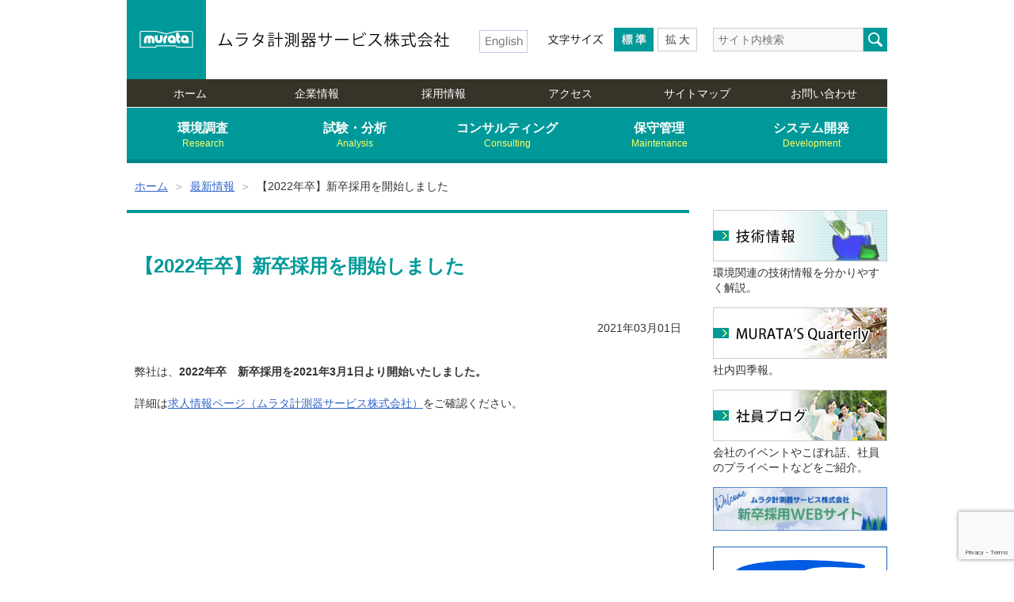

--- FILE ---
content_type: text/html; charset=UTF-8
request_url: https://www.murata-s.co.jp/topics/1834
body_size: 10801
content:
<!doctype html>
<html lang="ja">
<head>
	<meta charset="UTF-8">
	<meta name="viewport" content="width=1024px;">
	<meta name="keywords" content="最新情報" />
<meta name="description" content="弊社は、2022年卒　新卒採用を2021年3月1日より開始いたしました。 詳細は求人情報ページ（ムラタ計測器サービス株式会社）をご確認ください。" />
<meta name='robots' content='max-image-preview:large' />
<script type="text/javascript">
/* <![CDATA[ */
window._wpemojiSettings = {"baseUrl":"https:\/\/s.w.org\/images\/core\/emoji\/14.0.0\/72x72\/","ext":".png","svgUrl":"https:\/\/s.w.org\/images\/core\/emoji\/14.0.0\/svg\/","svgExt":".svg","source":{"concatemoji":"https:\/\/www.murata-s.co.jp\/wp\/wp-includes\/js\/wp-emoji-release.min.js?ver=6.4.7"}};
/*! This file is auto-generated */
!function(i,n){var o,s,e;function c(e){try{var t={supportTests:e,timestamp:(new Date).valueOf()};sessionStorage.setItem(o,JSON.stringify(t))}catch(e){}}function p(e,t,n){e.clearRect(0,0,e.canvas.width,e.canvas.height),e.fillText(t,0,0);var t=new Uint32Array(e.getImageData(0,0,e.canvas.width,e.canvas.height).data),r=(e.clearRect(0,0,e.canvas.width,e.canvas.height),e.fillText(n,0,0),new Uint32Array(e.getImageData(0,0,e.canvas.width,e.canvas.height).data));return t.every(function(e,t){return e===r[t]})}function u(e,t,n){switch(t){case"flag":return n(e,"\ud83c\udff3\ufe0f\u200d\u26a7\ufe0f","\ud83c\udff3\ufe0f\u200b\u26a7\ufe0f")?!1:!n(e,"\ud83c\uddfa\ud83c\uddf3","\ud83c\uddfa\u200b\ud83c\uddf3")&&!n(e,"\ud83c\udff4\udb40\udc67\udb40\udc62\udb40\udc65\udb40\udc6e\udb40\udc67\udb40\udc7f","\ud83c\udff4\u200b\udb40\udc67\u200b\udb40\udc62\u200b\udb40\udc65\u200b\udb40\udc6e\u200b\udb40\udc67\u200b\udb40\udc7f");case"emoji":return!n(e,"\ud83e\udef1\ud83c\udffb\u200d\ud83e\udef2\ud83c\udfff","\ud83e\udef1\ud83c\udffb\u200b\ud83e\udef2\ud83c\udfff")}return!1}function f(e,t,n){var r="undefined"!=typeof WorkerGlobalScope&&self instanceof WorkerGlobalScope?new OffscreenCanvas(300,150):i.createElement("canvas"),a=r.getContext("2d",{willReadFrequently:!0}),o=(a.textBaseline="top",a.font="600 32px Arial",{});return e.forEach(function(e){o[e]=t(a,e,n)}),o}function t(e){var t=i.createElement("script");t.src=e,t.defer=!0,i.head.appendChild(t)}"undefined"!=typeof Promise&&(o="wpEmojiSettingsSupports",s=["flag","emoji"],n.supports={everything:!0,everythingExceptFlag:!0},e=new Promise(function(e){i.addEventListener("DOMContentLoaded",e,{once:!0})}),new Promise(function(t){var n=function(){try{var e=JSON.parse(sessionStorage.getItem(o));if("object"==typeof e&&"number"==typeof e.timestamp&&(new Date).valueOf()<e.timestamp+604800&&"object"==typeof e.supportTests)return e.supportTests}catch(e){}return null}();if(!n){if("undefined"!=typeof Worker&&"undefined"!=typeof OffscreenCanvas&&"undefined"!=typeof URL&&URL.createObjectURL&&"undefined"!=typeof Blob)try{var e="postMessage("+f.toString()+"("+[JSON.stringify(s),u.toString(),p.toString()].join(",")+"));",r=new Blob([e],{type:"text/javascript"}),a=new Worker(URL.createObjectURL(r),{name:"wpTestEmojiSupports"});return void(a.onmessage=function(e){c(n=e.data),a.terminate(),t(n)})}catch(e){}c(n=f(s,u,p))}t(n)}).then(function(e){for(var t in e)n.supports[t]=e[t],n.supports.everything=n.supports.everything&&n.supports[t],"flag"!==t&&(n.supports.everythingExceptFlag=n.supports.everythingExceptFlag&&n.supports[t]);n.supports.everythingExceptFlag=n.supports.everythingExceptFlag&&!n.supports.flag,n.DOMReady=!1,n.readyCallback=function(){n.DOMReady=!0}}).then(function(){return e}).then(function(){var e;n.supports.everything||(n.readyCallback(),(e=n.source||{}).concatemoji?t(e.concatemoji):e.wpemoji&&e.twemoji&&(t(e.twemoji),t(e.wpemoji)))}))}((window,document),window._wpemojiSettings);
/* ]]> */
</script>
<style id='wp-emoji-styles-inline-css' type='text/css'>

	img.wp-smiley, img.emoji {
		display: inline !important;
		border: none !important;
		box-shadow: none !important;
		height: 1em !important;
		width: 1em !important;
		margin: 0 0.07em !important;
		vertical-align: -0.1em !important;
		background: none !important;
		padding: 0 !important;
	}
</style>
<link rel='stylesheet' id='wp-block-library-css' href='https://www.murata-s.co.jp/wp/wp-includes/css/dist/block-library/style.min.css?ver=6.4.7' type='text/css' media='all' />
<style id='classic-theme-styles-inline-css' type='text/css'>
/*! This file is auto-generated */
.wp-block-button__link{color:#fff;background-color:#32373c;border-radius:9999px;box-shadow:none;text-decoration:none;padding:calc(.667em + 2px) calc(1.333em + 2px);font-size:1.125em}.wp-block-file__button{background:#32373c;color:#fff;text-decoration:none}
</style>
<style id='global-styles-inline-css' type='text/css'>
body{--wp--preset--color--black: #000000;--wp--preset--color--cyan-bluish-gray: #abb8c3;--wp--preset--color--white: #ffffff;--wp--preset--color--pale-pink: #f78da7;--wp--preset--color--vivid-red: #cf2e2e;--wp--preset--color--luminous-vivid-orange: #ff6900;--wp--preset--color--luminous-vivid-amber: #fcb900;--wp--preset--color--light-green-cyan: #7bdcb5;--wp--preset--color--vivid-green-cyan: #00d084;--wp--preset--color--pale-cyan-blue: #8ed1fc;--wp--preset--color--vivid-cyan-blue: #0693e3;--wp--preset--color--vivid-purple: #9b51e0;--wp--preset--gradient--vivid-cyan-blue-to-vivid-purple: linear-gradient(135deg,rgba(6,147,227,1) 0%,rgb(155,81,224) 100%);--wp--preset--gradient--light-green-cyan-to-vivid-green-cyan: linear-gradient(135deg,rgb(122,220,180) 0%,rgb(0,208,130) 100%);--wp--preset--gradient--luminous-vivid-amber-to-luminous-vivid-orange: linear-gradient(135deg,rgba(252,185,0,1) 0%,rgba(255,105,0,1) 100%);--wp--preset--gradient--luminous-vivid-orange-to-vivid-red: linear-gradient(135deg,rgba(255,105,0,1) 0%,rgb(207,46,46) 100%);--wp--preset--gradient--very-light-gray-to-cyan-bluish-gray: linear-gradient(135deg,rgb(238,238,238) 0%,rgb(169,184,195) 100%);--wp--preset--gradient--cool-to-warm-spectrum: linear-gradient(135deg,rgb(74,234,220) 0%,rgb(151,120,209) 20%,rgb(207,42,186) 40%,rgb(238,44,130) 60%,rgb(251,105,98) 80%,rgb(254,248,76) 100%);--wp--preset--gradient--blush-light-purple: linear-gradient(135deg,rgb(255,206,236) 0%,rgb(152,150,240) 100%);--wp--preset--gradient--blush-bordeaux: linear-gradient(135deg,rgb(254,205,165) 0%,rgb(254,45,45) 50%,rgb(107,0,62) 100%);--wp--preset--gradient--luminous-dusk: linear-gradient(135deg,rgb(255,203,112) 0%,rgb(199,81,192) 50%,rgb(65,88,208) 100%);--wp--preset--gradient--pale-ocean: linear-gradient(135deg,rgb(255,245,203) 0%,rgb(182,227,212) 50%,rgb(51,167,181) 100%);--wp--preset--gradient--electric-grass: linear-gradient(135deg,rgb(202,248,128) 0%,rgb(113,206,126) 100%);--wp--preset--gradient--midnight: linear-gradient(135deg,rgb(2,3,129) 0%,rgb(40,116,252) 100%);--wp--preset--font-size--small: 13px;--wp--preset--font-size--medium: 20px;--wp--preset--font-size--large: 36px;--wp--preset--font-size--x-large: 42px;--wp--preset--spacing--20: 0.44rem;--wp--preset--spacing--30: 0.67rem;--wp--preset--spacing--40: 1rem;--wp--preset--spacing--50: 1.5rem;--wp--preset--spacing--60: 2.25rem;--wp--preset--spacing--70: 3.38rem;--wp--preset--spacing--80: 5.06rem;--wp--preset--shadow--natural: 6px 6px 9px rgba(0, 0, 0, 0.2);--wp--preset--shadow--deep: 12px 12px 50px rgba(0, 0, 0, 0.4);--wp--preset--shadow--sharp: 6px 6px 0px rgba(0, 0, 0, 0.2);--wp--preset--shadow--outlined: 6px 6px 0px -3px rgba(255, 255, 255, 1), 6px 6px rgba(0, 0, 0, 1);--wp--preset--shadow--crisp: 6px 6px 0px rgba(0, 0, 0, 1);}:where(.is-layout-flex){gap: 0.5em;}:where(.is-layout-grid){gap: 0.5em;}body .is-layout-flow > .alignleft{float: left;margin-inline-start: 0;margin-inline-end: 2em;}body .is-layout-flow > .alignright{float: right;margin-inline-start: 2em;margin-inline-end: 0;}body .is-layout-flow > .aligncenter{margin-left: auto !important;margin-right: auto !important;}body .is-layout-constrained > .alignleft{float: left;margin-inline-start: 0;margin-inline-end: 2em;}body .is-layout-constrained > .alignright{float: right;margin-inline-start: 2em;margin-inline-end: 0;}body .is-layout-constrained > .aligncenter{margin-left: auto !important;margin-right: auto !important;}body .is-layout-constrained > :where(:not(.alignleft):not(.alignright):not(.alignfull)){max-width: var(--wp--style--global--content-size);margin-left: auto !important;margin-right: auto !important;}body .is-layout-constrained > .alignwide{max-width: var(--wp--style--global--wide-size);}body .is-layout-flex{display: flex;}body .is-layout-flex{flex-wrap: wrap;align-items: center;}body .is-layout-flex > *{margin: 0;}body .is-layout-grid{display: grid;}body .is-layout-grid > *{margin: 0;}:where(.wp-block-columns.is-layout-flex){gap: 2em;}:where(.wp-block-columns.is-layout-grid){gap: 2em;}:where(.wp-block-post-template.is-layout-flex){gap: 1.25em;}:where(.wp-block-post-template.is-layout-grid){gap: 1.25em;}.has-black-color{color: var(--wp--preset--color--black) !important;}.has-cyan-bluish-gray-color{color: var(--wp--preset--color--cyan-bluish-gray) !important;}.has-white-color{color: var(--wp--preset--color--white) !important;}.has-pale-pink-color{color: var(--wp--preset--color--pale-pink) !important;}.has-vivid-red-color{color: var(--wp--preset--color--vivid-red) !important;}.has-luminous-vivid-orange-color{color: var(--wp--preset--color--luminous-vivid-orange) !important;}.has-luminous-vivid-amber-color{color: var(--wp--preset--color--luminous-vivid-amber) !important;}.has-light-green-cyan-color{color: var(--wp--preset--color--light-green-cyan) !important;}.has-vivid-green-cyan-color{color: var(--wp--preset--color--vivid-green-cyan) !important;}.has-pale-cyan-blue-color{color: var(--wp--preset--color--pale-cyan-blue) !important;}.has-vivid-cyan-blue-color{color: var(--wp--preset--color--vivid-cyan-blue) !important;}.has-vivid-purple-color{color: var(--wp--preset--color--vivid-purple) !important;}.has-black-background-color{background-color: var(--wp--preset--color--black) !important;}.has-cyan-bluish-gray-background-color{background-color: var(--wp--preset--color--cyan-bluish-gray) !important;}.has-white-background-color{background-color: var(--wp--preset--color--white) !important;}.has-pale-pink-background-color{background-color: var(--wp--preset--color--pale-pink) !important;}.has-vivid-red-background-color{background-color: var(--wp--preset--color--vivid-red) !important;}.has-luminous-vivid-orange-background-color{background-color: var(--wp--preset--color--luminous-vivid-orange) !important;}.has-luminous-vivid-amber-background-color{background-color: var(--wp--preset--color--luminous-vivid-amber) !important;}.has-light-green-cyan-background-color{background-color: var(--wp--preset--color--light-green-cyan) !important;}.has-vivid-green-cyan-background-color{background-color: var(--wp--preset--color--vivid-green-cyan) !important;}.has-pale-cyan-blue-background-color{background-color: var(--wp--preset--color--pale-cyan-blue) !important;}.has-vivid-cyan-blue-background-color{background-color: var(--wp--preset--color--vivid-cyan-blue) !important;}.has-vivid-purple-background-color{background-color: var(--wp--preset--color--vivid-purple) !important;}.has-black-border-color{border-color: var(--wp--preset--color--black) !important;}.has-cyan-bluish-gray-border-color{border-color: var(--wp--preset--color--cyan-bluish-gray) !important;}.has-white-border-color{border-color: var(--wp--preset--color--white) !important;}.has-pale-pink-border-color{border-color: var(--wp--preset--color--pale-pink) !important;}.has-vivid-red-border-color{border-color: var(--wp--preset--color--vivid-red) !important;}.has-luminous-vivid-orange-border-color{border-color: var(--wp--preset--color--luminous-vivid-orange) !important;}.has-luminous-vivid-amber-border-color{border-color: var(--wp--preset--color--luminous-vivid-amber) !important;}.has-light-green-cyan-border-color{border-color: var(--wp--preset--color--light-green-cyan) !important;}.has-vivid-green-cyan-border-color{border-color: var(--wp--preset--color--vivid-green-cyan) !important;}.has-pale-cyan-blue-border-color{border-color: var(--wp--preset--color--pale-cyan-blue) !important;}.has-vivid-cyan-blue-border-color{border-color: var(--wp--preset--color--vivid-cyan-blue) !important;}.has-vivid-purple-border-color{border-color: var(--wp--preset--color--vivid-purple) !important;}.has-vivid-cyan-blue-to-vivid-purple-gradient-background{background: var(--wp--preset--gradient--vivid-cyan-blue-to-vivid-purple) !important;}.has-light-green-cyan-to-vivid-green-cyan-gradient-background{background: var(--wp--preset--gradient--light-green-cyan-to-vivid-green-cyan) !important;}.has-luminous-vivid-amber-to-luminous-vivid-orange-gradient-background{background: var(--wp--preset--gradient--luminous-vivid-amber-to-luminous-vivid-orange) !important;}.has-luminous-vivid-orange-to-vivid-red-gradient-background{background: var(--wp--preset--gradient--luminous-vivid-orange-to-vivid-red) !important;}.has-very-light-gray-to-cyan-bluish-gray-gradient-background{background: var(--wp--preset--gradient--very-light-gray-to-cyan-bluish-gray) !important;}.has-cool-to-warm-spectrum-gradient-background{background: var(--wp--preset--gradient--cool-to-warm-spectrum) !important;}.has-blush-light-purple-gradient-background{background: var(--wp--preset--gradient--blush-light-purple) !important;}.has-blush-bordeaux-gradient-background{background: var(--wp--preset--gradient--blush-bordeaux) !important;}.has-luminous-dusk-gradient-background{background: var(--wp--preset--gradient--luminous-dusk) !important;}.has-pale-ocean-gradient-background{background: var(--wp--preset--gradient--pale-ocean) !important;}.has-electric-grass-gradient-background{background: var(--wp--preset--gradient--electric-grass) !important;}.has-midnight-gradient-background{background: var(--wp--preset--gradient--midnight) !important;}.has-small-font-size{font-size: var(--wp--preset--font-size--small) !important;}.has-medium-font-size{font-size: var(--wp--preset--font-size--medium) !important;}.has-large-font-size{font-size: var(--wp--preset--font-size--large) !important;}.has-x-large-font-size{font-size: var(--wp--preset--font-size--x-large) !important;}
.wp-block-navigation a:where(:not(.wp-element-button)){color: inherit;}
:where(.wp-block-post-template.is-layout-flex){gap: 1.25em;}:where(.wp-block-post-template.is-layout-grid){gap: 1.25em;}
:where(.wp-block-columns.is-layout-flex){gap: 2em;}:where(.wp-block-columns.is-layout-grid){gap: 2em;}
.wp-block-pullquote{font-size: 1.5em;line-height: 1.6;}
</style>
<link rel='stylesheet' id='contact-form-7-css' href='https://www.murata-s.co.jp/wp/wp-content/plugins/contact-form-7/includes/css/styles.css?ver=5.9.3' type='text/css' media='all' />
<link rel="https://api.w.org/" href="https://www.murata-s.co.jp/wp-json/" /><link rel="alternate" type="application/json" href="https://www.murata-s.co.jp/wp-json/wp/v2/posts/1834" /><link rel="EditURI" type="application/rsd+xml" title="RSD" href="https://www.murata-s.co.jp/wp/xmlrpc.php?rsd" />
<meta name="generator" content="WordPress 6.4.7" />
<link rel="canonical" href="https://www.murata-s.co.jp/topics/1834" />
<link rel='shortlink' href='https://www.murata-s.co.jp/?p=1834' />
<link rel="alternate" type="application/json+oembed" href="https://www.murata-s.co.jp/wp-json/oembed/1.0/embed?url=https%3A%2F%2Fwww.murata-s.co.jp%2Ftopics%2F1834" />
<link rel="alternate" type="text/xml+oembed" href="https://www.murata-s.co.jp/wp-json/oembed/1.0/embed?url=https%3A%2F%2Fwww.murata-s.co.jp%2Ftopics%2F1834&#038;format=xml" />
<style type="text/css">.broken_link, a.broken_link {
	text-decoration: line-through;
}</style>	<title>【2022年卒】新卒採用を開始しました | ムラタ計測器サービス株式会社</title>
	<link rel="shortcut icon" type="image/x-icon" href="https://www.murata-s.co.jp/favicon.ico">
	<!--[if lt IE 9]><script src="https://www.murata-s.co.jp/js/IE9.js"></script><![endif]-->
	<link rel="stylesheet" href="https://www.murata-s.co.jp/css/reset.css" media="all">

		<!-- <link rel="stylesheet" href="https://www.murata-s.co.jp/css/style.css" media="all"> -->
		<link rel="stylesheet" href="https://www.murata-s.co.jp/css/style.css">
	
	<script src="https://www.murata-s.co.jp/js/jquery-2.1.4.min.js"></script>
	<script src="https://www.murata-s.co.jp/js/jquery.cookie.js"></script>
	<script src="https://www.murata-s.co.jp/js/common.js"></script>
	<script src="https://www.murata-s.co.jp/js/ga.js"></script>
</head>

<body data-rsssl=1 id="topics">


<div id="wrapper" class="sb-slide">	<header>
		<div id="header">
		<p><a href="https://www.murata-s.co.jp/" class="btn">murata</a></p>
		<h1><a href="https://www.murata-s.co.jp/" class="btn">ムラタ計測器サービス株式会社</a></h1>
		<h2><a href="https://www.murata-s.co.jp/en/" class="btn"></a></h2><!-- take -->
<!--		<h2><a href="https://www.murata-s.co.jp/wp/wp-content/uploads/2019/08/Company1.html" class="btn"></a></h2><!-- take -->
	</div>
	<div id="header_inner">
		<div id="t_size">
			<h3>文字サイズ</h3>
			<ul class="t_btn">
				<li class="medium"><a href="javascript:void(0)">Medium</a></li>
				<li class="larger"><a href="javascript:void(0)">Larger</a></li>				
			</ul>
		</div><!-- /#t_size -->
		<div id="search">
			<form role="search" method="get" id="searchform" class="searchform" name="searchform" action="https://www.murata-s.co.jp/">
				<a href="javascript:void(0)"  onclick="document.searchform.submit();return false;" class="btn">検索</a>
				<input type="text" value="" name="s" id="s" placeholder="サイト内検索" />
			</form>
		</div><!-- /#search -->
	</div><!-- /#header_inner -->
	</header>

	<nav id="global_menu">
	<div class="menu-global_menu-container"><ul id="menu-global_menu" class="menu"><li id="menu-item-17" class="menu-item menu-item-type-custom menu-item-object-custom menu-item-home menu-item-17"><a href="https://www.murata-s.co.jp/">ホーム</a></li>
<li id="menu-item-57" class="menu-item menu-item-type-post_type menu-item-object-page menu-item-has-children menu-item-57"><a href="https://www.murata-s.co.jp/company">企業情報</a>
<ul class="sub-menu">
	<li id="menu-item-135" class="menu-item menu-item-type-post_type menu-item-object-page menu-item-135"><a href="https://www.murata-s.co.jp/company/mind">MURATA’s Frontier Spirit</a></li>
	<li id="menu-item-58" class="menu-item menu-item-type-post_type menu-item-object-page menu-item-58"><a href="https://www.murata-s.co.jp/company/profile">会社情報</a></li>
	<li id="menu-item-59" class="menu-item menu-item-type-post_type menu-item-object-page menu-item-59"><a href="https://www.murata-s.co.jp/company/history">沿革</a></li>
	<li id="menu-item-60" class="menu-item menu-item-type-post_type menu-item-object-page menu-item-60"><a href="https://www.murata-s.co.jp/company/structure">組織</a></li>
	<li id="menu-item-61" class="menu-item menu-item-type-post_type menu-item-object-page menu-item-61"><a href="https://www.murata-s.co.jp/company/licence">許可・登録</a></li>
	<li id="menu-item-62" class="menu-item menu-item-type-post_type menu-item-object-page menu-item-62"><a href="https://www.murata-s.co.jp/company/privacy">個人情報保護方針</a></li>
	<li id="menu-item-63" class="menu-item menu-item-type-post_type menu-item-object-page menu-item-63"><a href="https://www.murata-s.co.jp/company/quality">品質方針・環境方針</a></li>
	<li id="menu-item-64" class="menu-item menu-item-type-post_type menu-item-object-page menu-item-64"><a href="https://www.murata-s.co.jp/company/quarterly">社内四季報</a></li>
</ul>
</li>
<li id="menu-item-65" class="menu-item menu-item-type-post_type menu-item-object-page menu-item-has-children menu-item-65"><a href="https://www.murata-s.co.jp/recruit">採用情報</a>
<ul class="sub-menu">
	<li id="menu-item-66" class="menu-item menu-item-type-post_type menu-item-object-page menu-item-has-children menu-item-66"><a href="https://www.murata-s.co.jp/recruit/fresh">新卒者採用情報</a>
	<ul class="sub-menu">
		<li id="menu-item-2072" class="menu-item menu-item-type-post_type menu-item-object-page menu-item-2072"><a href="https://www.murata-s.co.jp/recruit/fresh/internship">インターンシップ</a></li>
	</ul>
</li>
	<li id="menu-item-67" class="menu-item menu-item-type-post_type menu-item-object-page menu-item-67"><a href="https://www.murata-s.co.jp/recruit/career">中途採用情報</a></li>
	<li id="menu-item-68" class="menu-item menu-item-type-post_type menu-item-object-page menu-item-68"><a href="https://www.murata-s.co.jp/recruit/part-time">アルバイト・パートタイマー募集情報</a></li>
	<li id="menu-item-69" class="menu-item menu-item-type-post_type menu-item-object-page menu-item-69"><a href="https://www.murata-s.co.jp/recruit/application">応募方法のご案内</a></li>
</ul>
</li>
<li id="menu-item-55" class="menu-item menu-item-type-post_type menu-item-object-page menu-item-55"><a href="https://www.murata-s.co.jp/access">アクセス</a></li>
<li id="menu-item-56" class="menu-item menu-item-type-post_type menu-item-object-page menu-item-56"><a href="https://www.murata-s.co.jp/sitemap">サイトマップ</a></li>
<li id="menu-item-54" class="menu-item menu-item-type-post_type menu-item-object-page menu-item-54"><a href="https://www.murata-s.co.jp/inquiry">お問い合わせ</a></li>
</ul></div>	</nav>

	<nav id="service_menu">
	<div class="menu-service_menu-container"><ul id="menu-service_menu" class="menu"><li id="menu-item-20" class="menu-item menu-item-type-post_type menu-item-object-page menu-item-has-children menu-item-20"><a href="https://www.murata-s.co.jp/research">環境調査<span>Research</span></a>
<ul class="sub-menu">
	<li id="menu-item-21" class="menu-item menu-item-type-post_type menu-item-object-page menu-item-21"><a href="https://www.murata-s.co.jp/research/pm25">PM2.5(微小粒子状物質)の調査(測定・分析・解析)</a></li>
	<li id="menu-item-146" class="menu-item menu-item-type-post_type menu-item-object-page menu-item-146"><a href="https://www.murata-s.co.jp/research/air_support">大気環境調査・研究支援サービス</a></li>
	<li id="menu-item-191" class="menu-item menu-item-type-post_type menu-item-object-page menu-item-191"><a href="https://www.murata-s.co.jp/research/air">大気質</a></li>
	<li id="menu-item-192" class="menu-item menu-item-type-post_type menu-item-object-page menu-item-192"><a href="https://www.murata-s.co.jp/research/meteorology_lower">地上気象</a></li>
	<li id="menu-item-193" class="menu-item menu-item-type-post_type menu-item-object-page menu-item-193"><a href="https://www.murata-s.co.jp/research/meteorology_upper">上層気象（高層気象）</a></li>
	<li id="menu-item-261" class="menu-item menu-item-type-post_type menu-item-object-page menu-item-261"><a href="https://www.murata-s.co.jp/research/water">水質</a></li>
	<li id="menu-item-262" class="menu-item menu-item-type-post_type menu-item-object-page menu-item-262"><a href="https://www.murata-s.co.jp/research/noise">騒音</a></li>
	<li id="menu-item-263" class="menu-item menu-item-type-post_type menu-item-object-page menu-item-263"><a href="https://www.murata-s.co.jp/research/vibration">振動</a></li>
	<li id="menu-item-265" class="menu-item menu-item-type-post_type menu-item-object-page menu-item-265"><a href="https://www.murata-s.co.jp/research/low_frequency">低周波音</a></li>
	<li id="menu-item-266" class="menu-item menu-item-type-post_type menu-item-object-page menu-item-266"><a href="https://www.murata-s.co.jp/research/fourier">FFT(高速フーリエ変換)</a></li>
	<li id="menu-item-267" class="menu-item menu-item-type-post_type menu-item-object-page menu-item-267"><a href="https://www.murata-s.co.jp/research/soil">土壌・地下水</a></li>
	<li id="menu-item-268" class="menu-item menu-item-type-post_type menu-item-object-page menu-item-268"><a href="https://www.murata-s.co.jp/research/smell">悪臭</a></li>
	<li id="menu-item-269" class="menu-item menu-item-type-post_type menu-item-object-page menu-item-269"><a href="https://www.murata-s.co.jp/research/insolation">日照阻害</a></li>
	<li id="menu-item-270" class="menu-item menu-item-type-post_type menu-item-object-page menu-item-270"><a href="https://www.murata-s.co.jp/research/radio_interference">電波障害</a></li>
	<li id="menu-item-271" class="menu-item menu-item-type-post_type menu-item-object-page menu-item-271"><a href="https://www.murata-s.co.jp/research/wem">作業環境測定</a></li>
	<li id="menu-item-1577" class="menu-item menu-item-type-post_type menu-item-object-page menu-item-1577"><a href="https://www.murata-s.co.jp/research/uav">ドローン空撮</a></li>
	<li id="menu-item-2493" class="menu-item menu-item-type-post_type menu-item-object-page menu-item-2493"><a href="https://www.murata-s.co.jp/research/smoke">たばこ煙等の測定調査</a></li>
</ul>
</li>
<li id="menu-item-81" class="menu-item menu-item-type-post_type menu-item-object-page menu-item-has-children menu-item-81"><a href="https://www.murata-s.co.jp/analysis">試験・分析<span>Analysis</span></a>
<ul class="sub-menu">
	<li id="menu-item-1648" class="menu-item menu-item-type-post_type menu-item-object-page menu-item-1648"><a href="https://www.murata-s.co.jp/analysis/pfospfoa">PFAS（PFOS、PFOA、PFHxS） 分析 調査</a></li>
	<li id="menu-item-372" class="menu-item menu-item-type-post_type menu-item-object-page menu-item-372"><a href="https://www.murata-s.co.jp/analysis/particle">PM2.5(微小粒子状物質) 分析 測定</a></li>
	<li id="menu-item-375" class="menu-item menu-item-type-post_type menu-item-object-page menu-item-375"><a href="https://www.murata-s.co.jp/analysis/voc">揮発性有機化合物(VOC) 分析 測定</a></li>
	<li id="menu-item-413" class="menu-item menu-item-type-post_type menu-item-object-page menu-item-413"><a href="https://www.murata-s.co.jp/analysis/water">公共用水域・地下水（環境水） 分析 調査</a></li>
	<li id="menu-item-414" class="menu-item menu-item-type-post_type menu-item-object-page menu-item-414"><a href="https://www.murata-s.co.jp/analysis/sewage">公共下水 分析 測定</a></li>
	<li id="menu-item-508" class="menu-item menu-item-type-post_type menu-item-object-page menu-item-508"><a href="https://www.murata-s.co.jp/analysis/factory">工場排水 分析 測定</a></li>
	<li id="menu-item-509" class="menu-item menu-item-type-post_type menu-item-object-page menu-item-509"><a href="https://www.murata-s.co.jp/analysis/metals">重金属類 分析 測定</a></li>
	<li id="menu-item-510" class="menu-item menu-item-type-post_type menu-item-object-page menu-item-510"><a href="https://www.murata-s.co.jp/analysis/toxic">有害大気汚染物質 分析 測定</a></li>
	<li id="menu-item-373" class="menu-item menu-item-type-post_type menu-item-object-page menu-item-373"><a href="https://www.murata-s.co.jp/analysis/dioxin">ダイオキシン類 分析 測定</a></li>
	<li id="menu-item-514" class="menu-item menu-item-type-post_type menu-item-object-page menu-item-514"><a href="https://www.murata-s.co.jp/analysis/drugs">医薬品（PPCPｓ） 分析</a></li>
	<li id="menu-item-512" class="menu-item menu-item-type-post_type menu-item-object-page menu-item-512"><a href="https://www.murata-s.co.jp/analysis/agrichemical">農薬 分析 調査</a></li>
	<li id="menu-item-513" class="menu-item menu-item-type-post_type menu-item-object-page menu-item-513"><a href="https://www.murata-s.co.jp/analysis/edc">内分泌かく乱化学物質(環境ホルモン) 分析 測定</a></li>
	<li id="menu-item-511" class="menu-item menu-item-type-post_type menu-item-object-page menu-item-511"><a href="https://www.murata-s.co.jp/analysis/sick_house">室内環境(シックハウス) 分析 測定</a></li>
	<li id="menu-item-2623" class="menu-item menu-item-type-post_type menu-item-object-page menu-item-2623"><a href="https://www.murata-s.co.jp/analysis/mps">マイクロプラスチック　分析</a></li>
</ul>
</li>
<li id="menu-item-80" class="menu-item menu-item-type-post_type menu-item-object-page menu-item-has-children menu-item-80"><a href="https://www.murata-s.co.jp/consulting">コンサルティング<span>Consulting</span></a>
<ul class="sub-menu">
	<li id="menu-item-613" class="menu-item menu-item-type-post_type menu-item-object-page menu-item-613"><a href="https://www.murata-s.co.jp/consulting/assessment">環境影響評価(環境アセスメント)</a></li>
	<li id="menu-item-614" class="menu-item menu-item-type-post_type menu-item-object-page menu-item-614"><a href="https://www.murata-s.co.jp/consulting/life">生活環境影響調査</a></li>
	<li id="menu-item-615" class="menu-item menu-item-type-post_type menu-item-object-page menu-item-615"><a href="https://www.murata-s.co.jp/consulting/location">大規模小売店舗立地法</a></li>
	<li id="menu-item-616" class="menu-item menu-item-type-post_type menu-item-object-page menu-item-616"><a href="https://www.murata-s.co.jp/consulting/monitoring">土壌汚染対策時の環境モニタリング</a></li>
	<li id="menu-item-625" class="menu-item menu-item-type-post_type menu-item-object-page menu-item-625"><a href="https://www.murata-s.co.jp/consulting/oil">油汚染対策(土壌汚染)</a></li>
	<li id="menu-item-623" class="menu-item menu-item-type-post_type menu-item-object-page menu-item-623"><a href="https://www.murata-s.co.jp/consulting/planning">環境基本計画、配慮指針の策定等</a></li>
	<li id="menu-item-620" class="menu-item menu-item-type-post_type menu-item-object-page menu-item-620"><a href="https://www.murata-s.co.jp/consulting/gis">GISを利用した評価・解析</a></li>
	<li id="menu-item-619" class="menu-item menu-item-type-post_type menu-item-object-page menu-item-619"><a href="https://www.murata-s.co.jp/consulting/wind">風害・風環境シミュレーション</a></li>
	<li id="menu-item-617" class="menu-item menu-item-type-post_type menu-item-object-page menu-item-617"><a href="https://www.murata-s.co.jp/consulting/monitoring_station">大気常時監視測定局の適正配置や再検討に関するコンサルティング業務</a></li>
	<li id="menu-item-1747" class="menu-item menu-item-type-post_type menu-item-object-page menu-item-1747"><a href="https://www.murata-s.co.jp/consulting/uav">ドローンによる上空気象観測</a></li>
</ul>
</li>
<li id="menu-item-78" class="menu-item menu-item-type-post_type menu-item-object-page menu-item-has-children menu-item-78"><a href="https://www.murata-s.co.jp/maintenance">保守管理<span>Maintenance</span></a>
<ul class="sub-menu">
	<li id="menu-item-2039" class="menu-item menu-item-type-post_type menu-item-object-page menu-item-2039"><a href="https://www.murata-s.co.jp/maintenance/n2o">N2O（一酸化二窒素）濃度測定</a></li>
	<li id="menu-item-281" class="menu-item menu-item-type-post_type menu-item-object-page menu-item-281"><a href="https://www.murata-s.co.jp/maintenance/maintenance">常時監視測定機器等保守管理</a></li>
</ul>
</li>
<li id="menu-item-79" class="menu-item menu-item-type-post_type menu-item-object-page menu-item-has-children menu-item-79"><a href="https://www.murata-s.co.jp/development">システム開発<span>Development</span></a>
<ul class="sub-menu">
	<li id="menu-item-1093" class="menu-item menu-item-type-post_type menu-item-object-page menu-item-1093"><a href="https://www.murata-s.co.jp/development/digitelemeter">デジタル共通仕様準拠環境監視テレメータシステム</a></li>
	<li id="menu-item-678" class="menu-item menu-item-type-post_type menu-item-object-page menu-item-678"><a href="https://www.murata-s.co.jp/development/mcassja">PM2.5サンプラ MCAS-SJ-A2（オートチェンジャー機能付き）</a></li>
	<li id="menu-item-677" class="menu-item menu-item-type-post_type menu-item-object-page menu-item-677"><a href="https://www.murata-s.co.jp/development/sampler_mcas-sj">PM2.5サンプラ MCAS-SJ</a></li>
	<li id="menu-item-2382" class="menu-item menu-item-type-post_type menu-item-object-page menu-item-2382"><a href="https://www.murata-s.co.jp/development/vpas">VOCパッシブ オートサンプラ　VPAS</a></li>
	<li id="menu-item-676" class="menu-item menu-item-type-post_type menu-item-object-page menu-item-676"><a href="https://www.murata-s.co.jp/development/mcasdc">アスベストサンプラ MCAS-DC2</a></li>
	<li id="menu-item-1992" class="menu-item menu-item-type-post_type menu-item-object-page menu-item-1992"><a href="https://www.murata-s.co.jp/development/eos-logger">IoT環境モニタリングシステム　EOS Logger</a></li>
</ul>
</li>
</ul></div>	</nav>

	<div id="breadcrumbs">
		<ul>
			<li><a href="https://www.murata-s.co.jp/">ホーム</a></li>
				<li><span>＞</span><a href="https://www.murata-s.co.jp/category/topics" title="最新情報">最新情報</a></li>
			<li><span>＞</span>【2022年卒】新卒採用を開始しました</li>
		</ul>
	</div><!-- /#breadcrumbs -->

		<div id="contents">
		<div id="main">
			<h1>【2022年卒】新卒採用を開始しました</h1>

			<section id="body">
	<!-- ######################################################################################### -->
				<time>2021年03月01日</time>
				<p>弊社は、<strong>2022年卒　新卒採用を2021年3月1日より開始いたしました。</strong></p>
<p>詳細は<a href="https://www.murata-s.co.jp/recruit/fresh">求人情報ページ（ムラタ計測器サービス株式会社）</a>をご確認ください。</p>
	<!-- ######################################################################################### -->
			</section>

		</div><!-- /#main -->

		<div id="side">
			
	<div id="bnr_area">
  <ul>

        
      <li>
        <a href="https://www.murata-s.co.jp/category/tech_info/" class="btn">
          <img src="https://www.murata-s.co.jp/img/bnr_tech_info.jpg" width="220" height="65" alt="技術情報">
        </a>
        <span>環境関連の技術情報を分かりやすく解説。</span>
      </li>

      <li>
        <a href="https://www.murata-s.co.jp/company/quarterly/" class="btn">
          <img src="https://www.murata-s.co.jp/img/bnr_quarterly.jpg" width="220" height="65" alt="MURATA’S Quarterly">
        </a>
        <span>社内四季報。</span>
      </li>

      <li>
        <a href="http://murata-staff.blog.jp" target="_blank" class="btn" rel="noopener">
          <img src="https://www.murata-s.co.jp/img/bnr_blog.jpg" width="220" height="65" alt="社員ブログ">
        </a>
        <span>会社のイベントやこぼれ話、社員のプライベートなどをご紹介。</span>
      </li>

        
    <!-- ここから共通（PC/SPどちらでも表示） -->
    <li class="banner--recruit">
      <a href="https://select-type.com/s/murata-top" target="_blank" rel="noopener">
        <img src="https://www.murata-s.co.jp/wp/wp-content/uploads/2024/06/e75953fda8cf4146b3e893d8eefa61e0.png"
             alt="ムラタ計測器サービス新卒採用WEBサイト" width="220" height="55" loading="lazy" decoding="async">
      </a>
    </li>

    <li class="banner--rikunabi">
      <a href="https://job.rikunabi.com/n/job_search/?gy=2027&kw=ムラタ計測器サービス株式会社" target="_blank" rel="noopener">
        <img src="https://www.murata-s.co.jp/wp/wp-content/uploads/2025/06/all_recnavi2027.png"
             alt="リクナビ2027" width="220" height="68" loading="lazy" decoding="async">
      </a>
    </li>
    <!-- 共通ここまで -->

  </ul>
</div><!-- /#bnr_area -->
			
		</div><!-- /#side -->
	</div><!-- /#contents -->
	
	<footer>
		<div id="pagetop"><p><a href="#header" class="btn">PAGE TOP</a></p></div>
	<div id="footer">
		<address>
			<h1>ムラタ計測器サービス株式会社</h1>
			<dl>
				<dt>本社</dt>
					<dd>〒245-0052<br>横浜市戸塚区秋葉町15番<br>電話 045-812-1811</dd>
				<dt>東京支店</dt>
					<dd>〒102-0072<br>東京都千代田区飯田橋一丁目8番10号<br>キャッスルウェルビル7階<br>電話 03-3512-0192</dd>
				<dt>川崎営業所</dt>
					<dd>〒210-0824<br>川崎市川崎区日の出1-5-16<br>電話 044-270-5038</dd>
				<dt>横須賀営業所</dt>
					<dd>〒238-0042<br>横須賀市汐入町1-6-1<br>電話 046-824-8840</dd>
				<dt>技術センター</dt>
					<dd>〒245-0053<br>横浜市戸塚区上矢部町2398<br>電話 045-306-7701</dd>
			</dl>
		</address>


						<nav>
			<ul>
				<li><p>サービス</p>
					<div class="menu-service_menu-container"><ul id="menu-service_menu-1" class="menu"><li class="menu-item menu-item-type-post_type menu-item-object-page menu-item-has-children menu-item-20"><a href="https://www.murata-s.co.jp/research">環境調査<span>Research</span></a>
<ul class="sub-menu">
	<li class="menu-item menu-item-type-post_type menu-item-object-page menu-item-21"><a href="https://www.murata-s.co.jp/research/pm25">PM2.5(微小粒子状物質)の調査(測定・分析・解析)</a></li>
	<li class="menu-item menu-item-type-post_type menu-item-object-page menu-item-146"><a href="https://www.murata-s.co.jp/research/air_support">大気環境調査・研究支援サービス</a></li>
	<li class="menu-item menu-item-type-post_type menu-item-object-page menu-item-191"><a href="https://www.murata-s.co.jp/research/air">大気質</a></li>
	<li class="menu-item menu-item-type-post_type menu-item-object-page menu-item-192"><a href="https://www.murata-s.co.jp/research/meteorology_lower">地上気象</a></li>
	<li class="menu-item menu-item-type-post_type menu-item-object-page menu-item-193"><a href="https://www.murata-s.co.jp/research/meteorology_upper">上層気象（高層気象）</a></li>
	<li class="menu-item menu-item-type-post_type menu-item-object-page menu-item-261"><a href="https://www.murata-s.co.jp/research/water">水質</a></li>
	<li class="menu-item menu-item-type-post_type menu-item-object-page menu-item-262"><a href="https://www.murata-s.co.jp/research/noise">騒音</a></li>
	<li class="menu-item menu-item-type-post_type menu-item-object-page menu-item-263"><a href="https://www.murata-s.co.jp/research/vibration">振動</a></li>
	<li class="menu-item menu-item-type-post_type menu-item-object-page menu-item-265"><a href="https://www.murata-s.co.jp/research/low_frequency">低周波音</a></li>
	<li class="menu-item menu-item-type-post_type menu-item-object-page menu-item-266"><a href="https://www.murata-s.co.jp/research/fourier">FFT(高速フーリエ変換)</a></li>
	<li class="menu-item menu-item-type-post_type menu-item-object-page menu-item-267"><a href="https://www.murata-s.co.jp/research/soil">土壌・地下水</a></li>
	<li class="menu-item menu-item-type-post_type menu-item-object-page menu-item-268"><a href="https://www.murata-s.co.jp/research/smell">悪臭</a></li>
	<li class="menu-item menu-item-type-post_type menu-item-object-page menu-item-269"><a href="https://www.murata-s.co.jp/research/insolation">日照阻害</a></li>
	<li class="menu-item menu-item-type-post_type menu-item-object-page menu-item-270"><a href="https://www.murata-s.co.jp/research/radio_interference">電波障害</a></li>
	<li class="menu-item menu-item-type-post_type menu-item-object-page menu-item-271"><a href="https://www.murata-s.co.jp/research/wem">作業環境測定</a></li>
	<li class="menu-item menu-item-type-post_type menu-item-object-page menu-item-1577"><a href="https://www.murata-s.co.jp/research/uav">ドローン空撮</a></li>
	<li class="menu-item menu-item-type-post_type menu-item-object-page menu-item-2493"><a href="https://www.murata-s.co.jp/research/smoke">たばこ煙等の測定調査</a></li>
</ul>
</li>
<li class="menu-item menu-item-type-post_type menu-item-object-page menu-item-has-children menu-item-81"><a href="https://www.murata-s.co.jp/analysis">試験・分析<span>Analysis</span></a>
<ul class="sub-menu">
	<li class="menu-item menu-item-type-post_type menu-item-object-page menu-item-1648"><a href="https://www.murata-s.co.jp/analysis/pfospfoa">PFAS（PFOS、PFOA、PFHxS） 分析 調査</a></li>
	<li class="menu-item menu-item-type-post_type menu-item-object-page menu-item-372"><a href="https://www.murata-s.co.jp/analysis/particle">PM2.5(微小粒子状物質) 分析 測定</a></li>
	<li class="menu-item menu-item-type-post_type menu-item-object-page menu-item-375"><a href="https://www.murata-s.co.jp/analysis/voc">揮発性有機化合物(VOC) 分析 測定</a></li>
	<li class="menu-item menu-item-type-post_type menu-item-object-page menu-item-413"><a href="https://www.murata-s.co.jp/analysis/water">公共用水域・地下水（環境水） 分析 調査</a></li>
	<li class="menu-item menu-item-type-post_type menu-item-object-page menu-item-414"><a href="https://www.murata-s.co.jp/analysis/sewage">公共下水 分析 測定</a></li>
	<li class="menu-item menu-item-type-post_type menu-item-object-page menu-item-508"><a href="https://www.murata-s.co.jp/analysis/factory">工場排水 分析 測定</a></li>
	<li class="menu-item menu-item-type-post_type menu-item-object-page menu-item-509"><a href="https://www.murata-s.co.jp/analysis/metals">重金属類 分析 測定</a></li>
	<li class="menu-item menu-item-type-post_type menu-item-object-page menu-item-510"><a href="https://www.murata-s.co.jp/analysis/toxic">有害大気汚染物質 分析 測定</a></li>
	<li class="menu-item menu-item-type-post_type menu-item-object-page menu-item-373"><a href="https://www.murata-s.co.jp/analysis/dioxin">ダイオキシン類 分析 測定</a></li>
	<li class="menu-item menu-item-type-post_type menu-item-object-page menu-item-514"><a href="https://www.murata-s.co.jp/analysis/drugs">医薬品（PPCPｓ） 分析</a></li>
	<li class="menu-item menu-item-type-post_type menu-item-object-page menu-item-512"><a href="https://www.murata-s.co.jp/analysis/agrichemical">農薬 分析 調査</a></li>
	<li class="menu-item menu-item-type-post_type menu-item-object-page menu-item-513"><a href="https://www.murata-s.co.jp/analysis/edc">内分泌かく乱化学物質(環境ホルモン) 分析 測定</a></li>
	<li class="menu-item menu-item-type-post_type menu-item-object-page menu-item-511"><a href="https://www.murata-s.co.jp/analysis/sick_house">室内環境(シックハウス) 分析 測定</a></li>
	<li class="menu-item menu-item-type-post_type menu-item-object-page menu-item-2623"><a href="https://www.murata-s.co.jp/analysis/mps">マイクロプラスチック　分析</a></li>
</ul>
</li>
<li class="menu-item menu-item-type-post_type menu-item-object-page menu-item-has-children menu-item-80"><a href="https://www.murata-s.co.jp/consulting">コンサルティング<span>Consulting</span></a>
<ul class="sub-menu">
	<li class="menu-item menu-item-type-post_type menu-item-object-page menu-item-613"><a href="https://www.murata-s.co.jp/consulting/assessment">環境影響評価(環境アセスメント)</a></li>
	<li class="menu-item menu-item-type-post_type menu-item-object-page menu-item-614"><a href="https://www.murata-s.co.jp/consulting/life">生活環境影響調査</a></li>
	<li class="menu-item menu-item-type-post_type menu-item-object-page menu-item-615"><a href="https://www.murata-s.co.jp/consulting/location">大規模小売店舗立地法</a></li>
	<li class="menu-item menu-item-type-post_type menu-item-object-page menu-item-616"><a href="https://www.murata-s.co.jp/consulting/monitoring">土壌汚染対策時の環境モニタリング</a></li>
	<li class="menu-item menu-item-type-post_type menu-item-object-page menu-item-625"><a href="https://www.murata-s.co.jp/consulting/oil">油汚染対策(土壌汚染)</a></li>
	<li class="menu-item menu-item-type-post_type menu-item-object-page menu-item-623"><a href="https://www.murata-s.co.jp/consulting/planning">環境基本計画、配慮指針の策定等</a></li>
	<li class="menu-item menu-item-type-post_type menu-item-object-page menu-item-620"><a href="https://www.murata-s.co.jp/consulting/gis">GISを利用した評価・解析</a></li>
	<li class="menu-item menu-item-type-post_type menu-item-object-page menu-item-619"><a href="https://www.murata-s.co.jp/consulting/wind">風害・風環境シミュレーション</a></li>
	<li class="menu-item menu-item-type-post_type menu-item-object-page menu-item-617"><a href="https://www.murata-s.co.jp/consulting/monitoring_station">大気常時監視測定局の適正配置や再検討に関するコンサルティング業務</a></li>
	<li class="menu-item menu-item-type-post_type menu-item-object-page menu-item-1747"><a href="https://www.murata-s.co.jp/consulting/uav">ドローンによる上空気象観測</a></li>
</ul>
</li>
<li class="menu-item menu-item-type-post_type menu-item-object-page menu-item-has-children menu-item-78"><a href="https://www.murata-s.co.jp/maintenance">保守管理<span>Maintenance</span></a>
<ul class="sub-menu">
	<li class="menu-item menu-item-type-post_type menu-item-object-page menu-item-2039"><a href="https://www.murata-s.co.jp/maintenance/n2o">N2O（一酸化二窒素）濃度測定</a></li>
	<li class="menu-item menu-item-type-post_type menu-item-object-page menu-item-281"><a href="https://www.murata-s.co.jp/maintenance/maintenance">常時監視測定機器等保守管理</a></li>
</ul>
</li>
<li class="menu-item menu-item-type-post_type menu-item-object-page menu-item-has-children menu-item-79"><a href="https://www.murata-s.co.jp/development">システム開発<span>Development</span></a>
<ul class="sub-menu">
	<li class="menu-item menu-item-type-post_type menu-item-object-page menu-item-1093"><a href="https://www.murata-s.co.jp/development/digitelemeter">デジタル共通仕様準拠環境監視テレメータシステム</a></li>
	<li class="menu-item menu-item-type-post_type menu-item-object-page menu-item-678"><a href="https://www.murata-s.co.jp/development/mcassja">PM2.5サンプラ MCAS-SJ-A2（オートチェンジャー機能付き）</a></li>
	<li class="menu-item menu-item-type-post_type menu-item-object-page menu-item-677"><a href="https://www.murata-s.co.jp/development/sampler_mcas-sj">PM2.5サンプラ MCAS-SJ</a></li>
	<li class="menu-item menu-item-type-post_type menu-item-object-page menu-item-2382"><a href="https://www.murata-s.co.jp/development/vpas">VOCパッシブ オートサンプラ　VPAS</a></li>
	<li class="menu-item menu-item-type-post_type menu-item-object-page menu-item-676"><a href="https://www.murata-s.co.jp/development/mcasdc">アスベストサンプラ MCAS-DC2</a></li>
	<li class="menu-item menu-item-type-post_type menu-item-object-page menu-item-1992"><a href="https://www.murata-s.co.jp/development/eos-logger">IoT環境モニタリングシステム　EOS Logger</a></li>
</ul>
</li>
</ul></div>				</li>
			</ul>
			<div class="menu-global_menu-container"><ul id="menu-global_menu-1" class="menu"><li class="menu-item menu-item-type-custom menu-item-object-custom menu-item-home menu-item-17"><a href="https://www.murata-s.co.jp/">ホーム</a></li>
<li class="menu-item menu-item-type-post_type menu-item-object-page menu-item-has-children menu-item-57"><a href="https://www.murata-s.co.jp/company">企業情報</a>
<ul class="sub-menu">
	<li class="menu-item menu-item-type-post_type menu-item-object-page menu-item-135"><a href="https://www.murata-s.co.jp/company/mind">MURATA’s Frontier Spirit</a></li>
	<li class="menu-item menu-item-type-post_type menu-item-object-page menu-item-58"><a href="https://www.murata-s.co.jp/company/profile">会社情報</a></li>
	<li class="menu-item menu-item-type-post_type menu-item-object-page menu-item-59"><a href="https://www.murata-s.co.jp/company/history">沿革</a></li>
	<li class="menu-item menu-item-type-post_type menu-item-object-page menu-item-60"><a href="https://www.murata-s.co.jp/company/structure">組織</a></li>
	<li class="menu-item menu-item-type-post_type menu-item-object-page menu-item-61"><a href="https://www.murata-s.co.jp/company/licence">許可・登録</a></li>
	<li class="menu-item menu-item-type-post_type menu-item-object-page menu-item-62"><a href="https://www.murata-s.co.jp/company/privacy">個人情報保護方針</a></li>
	<li class="menu-item menu-item-type-post_type menu-item-object-page menu-item-63"><a href="https://www.murata-s.co.jp/company/quality">品質方針・環境方針</a></li>
	<li class="menu-item menu-item-type-post_type menu-item-object-page menu-item-64"><a href="https://www.murata-s.co.jp/company/quarterly">社内四季報</a></li>
</ul>
</li>
<li class="menu-item menu-item-type-post_type menu-item-object-page menu-item-has-children menu-item-65"><a href="https://www.murata-s.co.jp/recruit">採用情報</a>
<ul class="sub-menu">
	<li class="menu-item menu-item-type-post_type menu-item-object-page menu-item-has-children menu-item-66"><a href="https://www.murata-s.co.jp/recruit/fresh">新卒者採用情報</a>
	<ul class="sub-menu">
		<li class="menu-item menu-item-type-post_type menu-item-object-page menu-item-2072"><a href="https://www.murata-s.co.jp/recruit/fresh/internship">インターンシップ</a></li>
	</ul>
</li>
	<li class="menu-item menu-item-type-post_type menu-item-object-page menu-item-67"><a href="https://www.murata-s.co.jp/recruit/career">中途採用情報</a></li>
	<li class="menu-item menu-item-type-post_type menu-item-object-page menu-item-68"><a href="https://www.murata-s.co.jp/recruit/part-time">アルバイト・パートタイマー募集情報</a></li>
	<li class="menu-item menu-item-type-post_type menu-item-object-page menu-item-69"><a href="https://www.murata-s.co.jp/recruit/application">応募方法のご案内</a></li>
</ul>
</li>
<li class="menu-item menu-item-type-post_type menu-item-object-page menu-item-55"><a href="https://www.murata-s.co.jp/access">アクセス</a></li>
<li class="menu-item menu-item-type-post_type menu-item-object-page menu-item-56"><a href="https://www.murata-s.co.jp/sitemap">サイトマップ</a></li>
<li class="menu-item menu-item-type-post_type menu-item-object-page menu-item-54"><a href="https://www.murata-s.co.jp/inquiry">お問い合わせ</a></li>
</ul></div>		</nav>

				

	</div><!-- /#footer -->
	<p id="copyright">Copyright&copy; ムラタ計測器サービス株式会社 All Rights Reserved.</p>
	</footer>

</div><!-- div id="wrapper" class="sb-slide" -->


<script type="text/javascript" src="https://www.murata-s.co.jp/wp/wp-content/plugins/contact-form-7/includes/swv/js/index.js?ver=5.9.3" id="swv-js"></script>
<script type="text/javascript" id="contact-form-7-js-extra">
/* <![CDATA[ */
var wpcf7 = {"api":{"root":"https:\/\/www.murata-s.co.jp\/wp-json\/","namespace":"contact-form-7\/v1"}};
/* ]]> */
</script>
<script type="text/javascript" src="https://www.murata-s.co.jp/wp/wp-content/plugins/contact-form-7/includes/js/index.js?ver=5.9.3" id="contact-form-7-js"></script>
<script type="text/javascript" src="https://www.google.com/recaptcha/api.js?render=6LdDH64ZAAAAAPjF2LLB2yJrqZb0o2RDw3kHh1Hs&amp;ver=3.0" id="google-recaptcha-js"></script>
<script type="text/javascript" src="https://www.murata-s.co.jp/wp/wp-includes/js/dist/vendor/wp-polyfill-inert.min.js?ver=3.1.2" id="wp-polyfill-inert-js"></script>
<script type="text/javascript" src="https://www.murata-s.co.jp/wp/wp-includes/js/dist/vendor/regenerator-runtime.min.js?ver=0.14.0" id="regenerator-runtime-js"></script>
<script type="text/javascript" src="https://www.murata-s.co.jp/wp/wp-includes/js/dist/vendor/wp-polyfill.min.js?ver=3.15.0" id="wp-polyfill-js"></script>
<script type="text/javascript" id="wpcf7-recaptcha-js-extra">
/* <![CDATA[ */
var wpcf7_recaptcha = {"sitekey":"6LdDH64ZAAAAAPjF2LLB2yJrqZb0o2RDw3kHh1Hs","actions":{"homepage":"homepage","contactform":"contactform"}};
/* ]]> */
</script>
<script type="text/javascript" src="https://www.murata-s.co.jp/wp/wp-content/plugins/contact-form-7/modules/recaptcha/index.js?ver=5.9.3" id="wpcf7-recaptcha-js"></script>
	
</body>
</html>


--- FILE ---
content_type: text/html; charset=utf-8
request_url: https://www.google.com/recaptcha/api2/anchor?ar=1&k=6LdDH64ZAAAAAPjF2LLB2yJrqZb0o2RDw3kHh1Hs&co=aHR0cHM6Ly93d3cubXVyYXRhLXMuY28uanA6NDQz&hl=en&v=PoyoqOPhxBO7pBk68S4YbpHZ&size=invisible&anchor-ms=20000&execute-ms=30000&cb=8xcdcvvxhj6j
body_size: 48492
content:
<!DOCTYPE HTML><html dir="ltr" lang="en"><head><meta http-equiv="Content-Type" content="text/html; charset=UTF-8">
<meta http-equiv="X-UA-Compatible" content="IE=edge">
<title>reCAPTCHA</title>
<style type="text/css">
/* cyrillic-ext */
@font-face {
  font-family: 'Roboto';
  font-style: normal;
  font-weight: 400;
  font-stretch: 100%;
  src: url(//fonts.gstatic.com/s/roboto/v48/KFO7CnqEu92Fr1ME7kSn66aGLdTylUAMa3GUBHMdazTgWw.woff2) format('woff2');
  unicode-range: U+0460-052F, U+1C80-1C8A, U+20B4, U+2DE0-2DFF, U+A640-A69F, U+FE2E-FE2F;
}
/* cyrillic */
@font-face {
  font-family: 'Roboto';
  font-style: normal;
  font-weight: 400;
  font-stretch: 100%;
  src: url(//fonts.gstatic.com/s/roboto/v48/KFO7CnqEu92Fr1ME7kSn66aGLdTylUAMa3iUBHMdazTgWw.woff2) format('woff2');
  unicode-range: U+0301, U+0400-045F, U+0490-0491, U+04B0-04B1, U+2116;
}
/* greek-ext */
@font-face {
  font-family: 'Roboto';
  font-style: normal;
  font-weight: 400;
  font-stretch: 100%;
  src: url(//fonts.gstatic.com/s/roboto/v48/KFO7CnqEu92Fr1ME7kSn66aGLdTylUAMa3CUBHMdazTgWw.woff2) format('woff2');
  unicode-range: U+1F00-1FFF;
}
/* greek */
@font-face {
  font-family: 'Roboto';
  font-style: normal;
  font-weight: 400;
  font-stretch: 100%;
  src: url(//fonts.gstatic.com/s/roboto/v48/KFO7CnqEu92Fr1ME7kSn66aGLdTylUAMa3-UBHMdazTgWw.woff2) format('woff2');
  unicode-range: U+0370-0377, U+037A-037F, U+0384-038A, U+038C, U+038E-03A1, U+03A3-03FF;
}
/* math */
@font-face {
  font-family: 'Roboto';
  font-style: normal;
  font-weight: 400;
  font-stretch: 100%;
  src: url(//fonts.gstatic.com/s/roboto/v48/KFO7CnqEu92Fr1ME7kSn66aGLdTylUAMawCUBHMdazTgWw.woff2) format('woff2');
  unicode-range: U+0302-0303, U+0305, U+0307-0308, U+0310, U+0312, U+0315, U+031A, U+0326-0327, U+032C, U+032F-0330, U+0332-0333, U+0338, U+033A, U+0346, U+034D, U+0391-03A1, U+03A3-03A9, U+03B1-03C9, U+03D1, U+03D5-03D6, U+03F0-03F1, U+03F4-03F5, U+2016-2017, U+2034-2038, U+203C, U+2040, U+2043, U+2047, U+2050, U+2057, U+205F, U+2070-2071, U+2074-208E, U+2090-209C, U+20D0-20DC, U+20E1, U+20E5-20EF, U+2100-2112, U+2114-2115, U+2117-2121, U+2123-214F, U+2190, U+2192, U+2194-21AE, U+21B0-21E5, U+21F1-21F2, U+21F4-2211, U+2213-2214, U+2216-22FF, U+2308-230B, U+2310, U+2319, U+231C-2321, U+2336-237A, U+237C, U+2395, U+239B-23B7, U+23D0, U+23DC-23E1, U+2474-2475, U+25AF, U+25B3, U+25B7, U+25BD, U+25C1, U+25CA, U+25CC, U+25FB, U+266D-266F, U+27C0-27FF, U+2900-2AFF, U+2B0E-2B11, U+2B30-2B4C, U+2BFE, U+3030, U+FF5B, U+FF5D, U+1D400-1D7FF, U+1EE00-1EEFF;
}
/* symbols */
@font-face {
  font-family: 'Roboto';
  font-style: normal;
  font-weight: 400;
  font-stretch: 100%;
  src: url(//fonts.gstatic.com/s/roboto/v48/KFO7CnqEu92Fr1ME7kSn66aGLdTylUAMaxKUBHMdazTgWw.woff2) format('woff2');
  unicode-range: U+0001-000C, U+000E-001F, U+007F-009F, U+20DD-20E0, U+20E2-20E4, U+2150-218F, U+2190, U+2192, U+2194-2199, U+21AF, U+21E6-21F0, U+21F3, U+2218-2219, U+2299, U+22C4-22C6, U+2300-243F, U+2440-244A, U+2460-24FF, U+25A0-27BF, U+2800-28FF, U+2921-2922, U+2981, U+29BF, U+29EB, U+2B00-2BFF, U+4DC0-4DFF, U+FFF9-FFFB, U+10140-1018E, U+10190-1019C, U+101A0, U+101D0-101FD, U+102E0-102FB, U+10E60-10E7E, U+1D2C0-1D2D3, U+1D2E0-1D37F, U+1F000-1F0FF, U+1F100-1F1AD, U+1F1E6-1F1FF, U+1F30D-1F30F, U+1F315, U+1F31C, U+1F31E, U+1F320-1F32C, U+1F336, U+1F378, U+1F37D, U+1F382, U+1F393-1F39F, U+1F3A7-1F3A8, U+1F3AC-1F3AF, U+1F3C2, U+1F3C4-1F3C6, U+1F3CA-1F3CE, U+1F3D4-1F3E0, U+1F3ED, U+1F3F1-1F3F3, U+1F3F5-1F3F7, U+1F408, U+1F415, U+1F41F, U+1F426, U+1F43F, U+1F441-1F442, U+1F444, U+1F446-1F449, U+1F44C-1F44E, U+1F453, U+1F46A, U+1F47D, U+1F4A3, U+1F4B0, U+1F4B3, U+1F4B9, U+1F4BB, U+1F4BF, U+1F4C8-1F4CB, U+1F4D6, U+1F4DA, U+1F4DF, U+1F4E3-1F4E6, U+1F4EA-1F4ED, U+1F4F7, U+1F4F9-1F4FB, U+1F4FD-1F4FE, U+1F503, U+1F507-1F50B, U+1F50D, U+1F512-1F513, U+1F53E-1F54A, U+1F54F-1F5FA, U+1F610, U+1F650-1F67F, U+1F687, U+1F68D, U+1F691, U+1F694, U+1F698, U+1F6AD, U+1F6B2, U+1F6B9-1F6BA, U+1F6BC, U+1F6C6-1F6CF, U+1F6D3-1F6D7, U+1F6E0-1F6EA, U+1F6F0-1F6F3, U+1F6F7-1F6FC, U+1F700-1F7FF, U+1F800-1F80B, U+1F810-1F847, U+1F850-1F859, U+1F860-1F887, U+1F890-1F8AD, U+1F8B0-1F8BB, U+1F8C0-1F8C1, U+1F900-1F90B, U+1F93B, U+1F946, U+1F984, U+1F996, U+1F9E9, U+1FA00-1FA6F, U+1FA70-1FA7C, U+1FA80-1FA89, U+1FA8F-1FAC6, U+1FACE-1FADC, U+1FADF-1FAE9, U+1FAF0-1FAF8, U+1FB00-1FBFF;
}
/* vietnamese */
@font-face {
  font-family: 'Roboto';
  font-style: normal;
  font-weight: 400;
  font-stretch: 100%;
  src: url(//fonts.gstatic.com/s/roboto/v48/KFO7CnqEu92Fr1ME7kSn66aGLdTylUAMa3OUBHMdazTgWw.woff2) format('woff2');
  unicode-range: U+0102-0103, U+0110-0111, U+0128-0129, U+0168-0169, U+01A0-01A1, U+01AF-01B0, U+0300-0301, U+0303-0304, U+0308-0309, U+0323, U+0329, U+1EA0-1EF9, U+20AB;
}
/* latin-ext */
@font-face {
  font-family: 'Roboto';
  font-style: normal;
  font-weight: 400;
  font-stretch: 100%;
  src: url(//fonts.gstatic.com/s/roboto/v48/KFO7CnqEu92Fr1ME7kSn66aGLdTylUAMa3KUBHMdazTgWw.woff2) format('woff2');
  unicode-range: U+0100-02BA, U+02BD-02C5, U+02C7-02CC, U+02CE-02D7, U+02DD-02FF, U+0304, U+0308, U+0329, U+1D00-1DBF, U+1E00-1E9F, U+1EF2-1EFF, U+2020, U+20A0-20AB, U+20AD-20C0, U+2113, U+2C60-2C7F, U+A720-A7FF;
}
/* latin */
@font-face {
  font-family: 'Roboto';
  font-style: normal;
  font-weight: 400;
  font-stretch: 100%;
  src: url(//fonts.gstatic.com/s/roboto/v48/KFO7CnqEu92Fr1ME7kSn66aGLdTylUAMa3yUBHMdazQ.woff2) format('woff2');
  unicode-range: U+0000-00FF, U+0131, U+0152-0153, U+02BB-02BC, U+02C6, U+02DA, U+02DC, U+0304, U+0308, U+0329, U+2000-206F, U+20AC, U+2122, U+2191, U+2193, U+2212, U+2215, U+FEFF, U+FFFD;
}
/* cyrillic-ext */
@font-face {
  font-family: 'Roboto';
  font-style: normal;
  font-weight: 500;
  font-stretch: 100%;
  src: url(//fonts.gstatic.com/s/roboto/v48/KFO7CnqEu92Fr1ME7kSn66aGLdTylUAMa3GUBHMdazTgWw.woff2) format('woff2');
  unicode-range: U+0460-052F, U+1C80-1C8A, U+20B4, U+2DE0-2DFF, U+A640-A69F, U+FE2E-FE2F;
}
/* cyrillic */
@font-face {
  font-family: 'Roboto';
  font-style: normal;
  font-weight: 500;
  font-stretch: 100%;
  src: url(//fonts.gstatic.com/s/roboto/v48/KFO7CnqEu92Fr1ME7kSn66aGLdTylUAMa3iUBHMdazTgWw.woff2) format('woff2');
  unicode-range: U+0301, U+0400-045F, U+0490-0491, U+04B0-04B1, U+2116;
}
/* greek-ext */
@font-face {
  font-family: 'Roboto';
  font-style: normal;
  font-weight: 500;
  font-stretch: 100%;
  src: url(//fonts.gstatic.com/s/roboto/v48/KFO7CnqEu92Fr1ME7kSn66aGLdTylUAMa3CUBHMdazTgWw.woff2) format('woff2');
  unicode-range: U+1F00-1FFF;
}
/* greek */
@font-face {
  font-family: 'Roboto';
  font-style: normal;
  font-weight: 500;
  font-stretch: 100%;
  src: url(//fonts.gstatic.com/s/roboto/v48/KFO7CnqEu92Fr1ME7kSn66aGLdTylUAMa3-UBHMdazTgWw.woff2) format('woff2');
  unicode-range: U+0370-0377, U+037A-037F, U+0384-038A, U+038C, U+038E-03A1, U+03A3-03FF;
}
/* math */
@font-face {
  font-family: 'Roboto';
  font-style: normal;
  font-weight: 500;
  font-stretch: 100%;
  src: url(//fonts.gstatic.com/s/roboto/v48/KFO7CnqEu92Fr1ME7kSn66aGLdTylUAMawCUBHMdazTgWw.woff2) format('woff2');
  unicode-range: U+0302-0303, U+0305, U+0307-0308, U+0310, U+0312, U+0315, U+031A, U+0326-0327, U+032C, U+032F-0330, U+0332-0333, U+0338, U+033A, U+0346, U+034D, U+0391-03A1, U+03A3-03A9, U+03B1-03C9, U+03D1, U+03D5-03D6, U+03F0-03F1, U+03F4-03F5, U+2016-2017, U+2034-2038, U+203C, U+2040, U+2043, U+2047, U+2050, U+2057, U+205F, U+2070-2071, U+2074-208E, U+2090-209C, U+20D0-20DC, U+20E1, U+20E5-20EF, U+2100-2112, U+2114-2115, U+2117-2121, U+2123-214F, U+2190, U+2192, U+2194-21AE, U+21B0-21E5, U+21F1-21F2, U+21F4-2211, U+2213-2214, U+2216-22FF, U+2308-230B, U+2310, U+2319, U+231C-2321, U+2336-237A, U+237C, U+2395, U+239B-23B7, U+23D0, U+23DC-23E1, U+2474-2475, U+25AF, U+25B3, U+25B7, U+25BD, U+25C1, U+25CA, U+25CC, U+25FB, U+266D-266F, U+27C0-27FF, U+2900-2AFF, U+2B0E-2B11, U+2B30-2B4C, U+2BFE, U+3030, U+FF5B, U+FF5D, U+1D400-1D7FF, U+1EE00-1EEFF;
}
/* symbols */
@font-face {
  font-family: 'Roboto';
  font-style: normal;
  font-weight: 500;
  font-stretch: 100%;
  src: url(//fonts.gstatic.com/s/roboto/v48/KFO7CnqEu92Fr1ME7kSn66aGLdTylUAMaxKUBHMdazTgWw.woff2) format('woff2');
  unicode-range: U+0001-000C, U+000E-001F, U+007F-009F, U+20DD-20E0, U+20E2-20E4, U+2150-218F, U+2190, U+2192, U+2194-2199, U+21AF, U+21E6-21F0, U+21F3, U+2218-2219, U+2299, U+22C4-22C6, U+2300-243F, U+2440-244A, U+2460-24FF, U+25A0-27BF, U+2800-28FF, U+2921-2922, U+2981, U+29BF, U+29EB, U+2B00-2BFF, U+4DC0-4DFF, U+FFF9-FFFB, U+10140-1018E, U+10190-1019C, U+101A0, U+101D0-101FD, U+102E0-102FB, U+10E60-10E7E, U+1D2C0-1D2D3, U+1D2E0-1D37F, U+1F000-1F0FF, U+1F100-1F1AD, U+1F1E6-1F1FF, U+1F30D-1F30F, U+1F315, U+1F31C, U+1F31E, U+1F320-1F32C, U+1F336, U+1F378, U+1F37D, U+1F382, U+1F393-1F39F, U+1F3A7-1F3A8, U+1F3AC-1F3AF, U+1F3C2, U+1F3C4-1F3C6, U+1F3CA-1F3CE, U+1F3D4-1F3E0, U+1F3ED, U+1F3F1-1F3F3, U+1F3F5-1F3F7, U+1F408, U+1F415, U+1F41F, U+1F426, U+1F43F, U+1F441-1F442, U+1F444, U+1F446-1F449, U+1F44C-1F44E, U+1F453, U+1F46A, U+1F47D, U+1F4A3, U+1F4B0, U+1F4B3, U+1F4B9, U+1F4BB, U+1F4BF, U+1F4C8-1F4CB, U+1F4D6, U+1F4DA, U+1F4DF, U+1F4E3-1F4E6, U+1F4EA-1F4ED, U+1F4F7, U+1F4F9-1F4FB, U+1F4FD-1F4FE, U+1F503, U+1F507-1F50B, U+1F50D, U+1F512-1F513, U+1F53E-1F54A, U+1F54F-1F5FA, U+1F610, U+1F650-1F67F, U+1F687, U+1F68D, U+1F691, U+1F694, U+1F698, U+1F6AD, U+1F6B2, U+1F6B9-1F6BA, U+1F6BC, U+1F6C6-1F6CF, U+1F6D3-1F6D7, U+1F6E0-1F6EA, U+1F6F0-1F6F3, U+1F6F7-1F6FC, U+1F700-1F7FF, U+1F800-1F80B, U+1F810-1F847, U+1F850-1F859, U+1F860-1F887, U+1F890-1F8AD, U+1F8B0-1F8BB, U+1F8C0-1F8C1, U+1F900-1F90B, U+1F93B, U+1F946, U+1F984, U+1F996, U+1F9E9, U+1FA00-1FA6F, U+1FA70-1FA7C, U+1FA80-1FA89, U+1FA8F-1FAC6, U+1FACE-1FADC, U+1FADF-1FAE9, U+1FAF0-1FAF8, U+1FB00-1FBFF;
}
/* vietnamese */
@font-face {
  font-family: 'Roboto';
  font-style: normal;
  font-weight: 500;
  font-stretch: 100%;
  src: url(//fonts.gstatic.com/s/roboto/v48/KFO7CnqEu92Fr1ME7kSn66aGLdTylUAMa3OUBHMdazTgWw.woff2) format('woff2');
  unicode-range: U+0102-0103, U+0110-0111, U+0128-0129, U+0168-0169, U+01A0-01A1, U+01AF-01B0, U+0300-0301, U+0303-0304, U+0308-0309, U+0323, U+0329, U+1EA0-1EF9, U+20AB;
}
/* latin-ext */
@font-face {
  font-family: 'Roboto';
  font-style: normal;
  font-weight: 500;
  font-stretch: 100%;
  src: url(//fonts.gstatic.com/s/roboto/v48/KFO7CnqEu92Fr1ME7kSn66aGLdTylUAMa3KUBHMdazTgWw.woff2) format('woff2');
  unicode-range: U+0100-02BA, U+02BD-02C5, U+02C7-02CC, U+02CE-02D7, U+02DD-02FF, U+0304, U+0308, U+0329, U+1D00-1DBF, U+1E00-1E9F, U+1EF2-1EFF, U+2020, U+20A0-20AB, U+20AD-20C0, U+2113, U+2C60-2C7F, U+A720-A7FF;
}
/* latin */
@font-face {
  font-family: 'Roboto';
  font-style: normal;
  font-weight: 500;
  font-stretch: 100%;
  src: url(//fonts.gstatic.com/s/roboto/v48/KFO7CnqEu92Fr1ME7kSn66aGLdTylUAMa3yUBHMdazQ.woff2) format('woff2');
  unicode-range: U+0000-00FF, U+0131, U+0152-0153, U+02BB-02BC, U+02C6, U+02DA, U+02DC, U+0304, U+0308, U+0329, U+2000-206F, U+20AC, U+2122, U+2191, U+2193, U+2212, U+2215, U+FEFF, U+FFFD;
}
/* cyrillic-ext */
@font-face {
  font-family: 'Roboto';
  font-style: normal;
  font-weight: 900;
  font-stretch: 100%;
  src: url(//fonts.gstatic.com/s/roboto/v48/KFO7CnqEu92Fr1ME7kSn66aGLdTylUAMa3GUBHMdazTgWw.woff2) format('woff2');
  unicode-range: U+0460-052F, U+1C80-1C8A, U+20B4, U+2DE0-2DFF, U+A640-A69F, U+FE2E-FE2F;
}
/* cyrillic */
@font-face {
  font-family: 'Roboto';
  font-style: normal;
  font-weight: 900;
  font-stretch: 100%;
  src: url(//fonts.gstatic.com/s/roboto/v48/KFO7CnqEu92Fr1ME7kSn66aGLdTylUAMa3iUBHMdazTgWw.woff2) format('woff2');
  unicode-range: U+0301, U+0400-045F, U+0490-0491, U+04B0-04B1, U+2116;
}
/* greek-ext */
@font-face {
  font-family: 'Roboto';
  font-style: normal;
  font-weight: 900;
  font-stretch: 100%;
  src: url(//fonts.gstatic.com/s/roboto/v48/KFO7CnqEu92Fr1ME7kSn66aGLdTylUAMa3CUBHMdazTgWw.woff2) format('woff2');
  unicode-range: U+1F00-1FFF;
}
/* greek */
@font-face {
  font-family: 'Roboto';
  font-style: normal;
  font-weight: 900;
  font-stretch: 100%;
  src: url(//fonts.gstatic.com/s/roboto/v48/KFO7CnqEu92Fr1ME7kSn66aGLdTylUAMa3-UBHMdazTgWw.woff2) format('woff2');
  unicode-range: U+0370-0377, U+037A-037F, U+0384-038A, U+038C, U+038E-03A1, U+03A3-03FF;
}
/* math */
@font-face {
  font-family: 'Roboto';
  font-style: normal;
  font-weight: 900;
  font-stretch: 100%;
  src: url(//fonts.gstatic.com/s/roboto/v48/KFO7CnqEu92Fr1ME7kSn66aGLdTylUAMawCUBHMdazTgWw.woff2) format('woff2');
  unicode-range: U+0302-0303, U+0305, U+0307-0308, U+0310, U+0312, U+0315, U+031A, U+0326-0327, U+032C, U+032F-0330, U+0332-0333, U+0338, U+033A, U+0346, U+034D, U+0391-03A1, U+03A3-03A9, U+03B1-03C9, U+03D1, U+03D5-03D6, U+03F0-03F1, U+03F4-03F5, U+2016-2017, U+2034-2038, U+203C, U+2040, U+2043, U+2047, U+2050, U+2057, U+205F, U+2070-2071, U+2074-208E, U+2090-209C, U+20D0-20DC, U+20E1, U+20E5-20EF, U+2100-2112, U+2114-2115, U+2117-2121, U+2123-214F, U+2190, U+2192, U+2194-21AE, U+21B0-21E5, U+21F1-21F2, U+21F4-2211, U+2213-2214, U+2216-22FF, U+2308-230B, U+2310, U+2319, U+231C-2321, U+2336-237A, U+237C, U+2395, U+239B-23B7, U+23D0, U+23DC-23E1, U+2474-2475, U+25AF, U+25B3, U+25B7, U+25BD, U+25C1, U+25CA, U+25CC, U+25FB, U+266D-266F, U+27C0-27FF, U+2900-2AFF, U+2B0E-2B11, U+2B30-2B4C, U+2BFE, U+3030, U+FF5B, U+FF5D, U+1D400-1D7FF, U+1EE00-1EEFF;
}
/* symbols */
@font-face {
  font-family: 'Roboto';
  font-style: normal;
  font-weight: 900;
  font-stretch: 100%;
  src: url(//fonts.gstatic.com/s/roboto/v48/KFO7CnqEu92Fr1ME7kSn66aGLdTylUAMaxKUBHMdazTgWw.woff2) format('woff2');
  unicode-range: U+0001-000C, U+000E-001F, U+007F-009F, U+20DD-20E0, U+20E2-20E4, U+2150-218F, U+2190, U+2192, U+2194-2199, U+21AF, U+21E6-21F0, U+21F3, U+2218-2219, U+2299, U+22C4-22C6, U+2300-243F, U+2440-244A, U+2460-24FF, U+25A0-27BF, U+2800-28FF, U+2921-2922, U+2981, U+29BF, U+29EB, U+2B00-2BFF, U+4DC0-4DFF, U+FFF9-FFFB, U+10140-1018E, U+10190-1019C, U+101A0, U+101D0-101FD, U+102E0-102FB, U+10E60-10E7E, U+1D2C0-1D2D3, U+1D2E0-1D37F, U+1F000-1F0FF, U+1F100-1F1AD, U+1F1E6-1F1FF, U+1F30D-1F30F, U+1F315, U+1F31C, U+1F31E, U+1F320-1F32C, U+1F336, U+1F378, U+1F37D, U+1F382, U+1F393-1F39F, U+1F3A7-1F3A8, U+1F3AC-1F3AF, U+1F3C2, U+1F3C4-1F3C6, U+1F3CA-1F3CE, U+1F3D4-1F3E0, U+1F3ED, U+1F3F1-1F3F3, U+1F3F5-1F3F7, U+1F408, U+1F415, U+1F41F, U+1F426, U+1F43F, U+1F441-1F442, U+1F444, U+1F446-1F449, U+1F44C-1F44E, U+1F453, U+1F46A, U+1F47D, U+1F4A3, U+1F4B0, U+1F4B3, U+1F4B9, U+1F4BB, U+1F4BF, U+1F4C8-1F4CB, U+1F4D6, U+1F4DA, U+1F4DF, U+1F4E3-1F4E6, U+1F4EA-1F4ED, U+1F4F7, U+1F4F9-1F4FB, U+1F4FD-1F4FE, U+1F503, U+1F507-1F50B, U+1F50D, U+1F512-1F513, U+1F53E-1F54A, U+1F54F-1F5FA, U+1F610, U+1F650-1F67F, U+1F687, U+1F68D, U+1F691, U+1F694, U+1F698, U+1F6AD, U+1F6B2, U+1F6B9-1F6BA, U+1F6BC, U+1F6C6-1F6CF, U+1F6D3-1F6D7, U+1F6E0-1F6EA, U+1F6F0-1F6F3, U+1F6F7-1F6FC, U+1F700-1F7FF, U+1F800-1F80B, U+1F810-1F847, U+1F850-1F859, U+1F860-1F887, U+1F890-1F8AD, U+1F8B0-1F8BB, U+1F8C0-1F8C1, U+1F900-1F90B, U+1F93B, U+1F946, U+1F984, U+1F996, U+1F9E9, U+1FA00-1FA6F, U+1FA70-1FA7C, U+1FA80-1FA89, U+1FA8F-1FAC6, U+1FACE-1FADC, U+1FADF-1FAE9, U+1FAF0-1FAF8, U+1FB00-1FBFF;
}
/* vietnamese */
@font-face {
  font-family: 'Roboto';
  font-style: normal;
  font-weight: 900;
  font-stretch: 100%;
  src: url(//fonts.gstatic.com/s/roboto/v48/KFO7CnqEu92Fr1ME7kSn66aGLdTylUAMa3OUBHMdazTgWw.woff2) format('woff2');
  unicode-range: U+0102-0103, U+0110-0111, U+0128-0129, U+0168-0169, U+01A0-01A1, U+01AF-01B0, U+0300-0301, U+0303-0304, U+0308-0309, U+0323, U+0329, U+1EA0-1EF9, U+20AB;
}
/* latin-ext */
@font-face {
  font-family: 'Roboto';
  font-style: normal;
  font-weight: 900;
  font-stretch: 100%;
  src: url(//fonts.gstatic.com/s/roboto/v48/KFO7CnqEu92Fr1ME7kSn66aGLdTylUAMa3KUBHMdazTgWw.woff2) format('woff2');
  unicode-range: U+0100-02BA, U+02BD-02C5, U+02C7-02CC, U+02CE-02D7, U+02DD-02FF, U+0304, U+0308, U+0329, U+1D00-1DBF, U+1E00-1E9F, U+1EF2-1EFF, U+2020, U+20A0-20AB, U+20AD-20C0, U+2113, U+2C60-2C7F, U+A720-A7FF;
}
/* latin */
@font-face {
  font-family: 'Roboto';
  font-style: normal;
  font-weight: 900;
  font-stretch: 100%;
  src: url(//fonts.gstatic.com/s/roboto/v48/KFO7CnqEu92Fr1ME7kSn66aGLdTylUAMa3yUBHMdazQ.woff2) format('woff2');
  unicode-range: U+0000-00FF, U+0131, U+0152-0153, U+02BB-02BC, U+02C6, U+02DA, U+02DC, U+0304, U+0308, U+0329, U+2000-206F, U+20AC, U+2122, U+2191, U+2193, U+2212, U+2215, U+FEFF, U+FFFD;
}

</style>
<link rel="stylesheet" type="text/css" href="https://www.gstatic.com/recaptcha/releases/PoyoqOPhxBO7pBk68S4YbpHZ/styles__ltr.css">
<script nonce="0JLoKEmtT9AEm9dd-MHocQ" type="text/javascript">window['__recaptcha_api'] = 'https://www.google.com/recaptcha/api2/';</script>
<script type="text/javascript" src="https://www.gstatic.com/recaptcha/releases/PoyoqOPhxBO7pBk68S4YbpHZ/recaptcha__en.js" nonce="0JLoKEmtT9AEm9dd-MHocQ">
      
    </script></head>
<body><div id="rc-anchor-alert" class="rc-anchor-alert"></div>
<input type="hidden" id="recaptcha-token" value="[base64]">
<script type="text/javascript" nonce="0JLoKEmtT9AEm9dd-MHocQ">
      recaptcha.anchor.Main.init("[\x22ainput\x22,[\x22bgdata\x22,\x22\x22,\[base64]/[base64]/[base64]/bmV3IHJbeF0oY1swXSk6RT09Mj9uZXcgclt4XShjWzBdLGNbMV0pOkU9PTM/bmV3IHJbeF0oY1swXSxjWzFdLGNbMl0pOkU9PTQ/[base64]/[base64]/[base64]/[base64]/[base64]/[base64]/[base64]/[base64]\x22,\[base64]\\u003d\\u003d\x22,\x22wokRYMKFZMKbc3Afw4tkw5otbF84A8OFQTfDnwnCssO5exzCkT/Dt14aHcOAwr/Cm8OXw6tnw7wfw5xwQcOgbcKyV8KuwqwqZMKTwr0RLwnCq8K9dMKbwonCp8OcPMKDIj3Conlaw5pgaj/CmiIxJMKcwq/[base64]/DkVrDhcOxw7NCwoPCtsOyLHBfesOMwrDDksKpM8Okw797w4gjw6NdOcOQw4XCnsOfw7XCjMOwwqkOJsOxP1/CojRkwo84w7pEJsKqNChxNhTCvMKzYx5bFnFgwqAnwpLCuDfComx+wqIzI8OPSsOZwo1RQ8OtKnkXwr/CosKzeMOIwpvDum1hHcKWw6LCi8OKQCbDmsOeQMOQw4XDqMKoKMO6RMOCworDnGMfw4IWwrfDvm94esKBRwxAw6zCuhDCp8OXdcOqacO/w5/Cu8OVVMKnwoPDqMO3woFtUlMFwrrClMKrw6RpYMOGecKKwpdHdMKEwr9Kw6rCtMOuY8Odw4zDlMKjAnbDlB/DtcK/[base64]/Cui7CpcOmAVIcCHXCkzTDo8OmwrfClsKZc3jCm3fDmsOoc8Oww5nCkiBcw5EdN8KicQdLW8O+w5gQwr/DkW95UsKVDilGw5vDvsKRwr/[base64]/w5tbLcKswrXCp8OST8KWw73Dq8OENxIGw6nDmMOCCcKaZMKow61Xf8OoLMKmw6F2IsKzcghzwqDCkcOLEDlZNsKuw47DqQ54ShrCvMO5IcORTCwEcFPDj8KUGSZaTmsJJsKFQWXDgMOqesKOMcOAwo3CvsOsXhDCj3ZLw5/DgMONwobCnMOSeDDCrUDDvcOvwrQkRBvCocOhw7LCpsK3JsOWw5NxLWHDvUt5OSPDscOcPTfDiGPDvwd3wpB1fxfClBAnw4PCqA4awpzCqMONw6zCvArDssKkw6F/wrfDh8OQw507w6liwrTCnhPDgcKWCQ8jYsK8JDsFNsO/wrfCqcOwwozCq8Kfw4XCocKPdHvCoMKbwoLDoMKuCXsbw65OKCR2E8O6GcOdacKhwqlmw6F6Nj5Qw47DsWdhwrobw53CmCg3wr7CsMOPwoPChQ5JahJ8aCjCuMOdAwcrwrBKZcO/w65/esOiA8K4w6jDkQ/Dt8O/w5XDtjRKwqLCuS/CoMKQTMKTw7bCuT9Mw4NNMsOlw7JoDXvDtmVvVcOkwq3Cp8O6w6LCoBhqwoo9PwPDhjXCsi7DusKSfQkZwqLDi8Ocw4/DvMKHw5HCrcOWBQ7ChMKhw5nDuFouwqTCh13CicOtZ8K7wrTClsK2VwrDswfCjcKtCMKqwojCkGN0w5bCucOiwqdfUcKJA2/Cu8K/[base64]/CqHPDiEtUZ8ORdBvClsOXMxReHl7DpcO2wr7CnRcwYMK5w7HCizAIAwnDpA/Dk24ewpAtAsKfw5PDgcK7XyQUw67CgibCkjNmwogZw7DCn0o2SDMywrLCusK2AsK/IBLCpW/DusKnwrTDp2ZoacKwR2PDpDzCm8OLwqBYfjnCm8KJTTEiOSbDssOswqBFw67DpsOtw47Cs8OZwp7CiAbCs3weLVNgw7bCiMOfBR/DkMOCwrNPwqHDncO9wrbChMOEw6bCncOCwo/CncKjPcO+S8KFwr7Cr3dew7DCsBYcU8O7MyshPcO0w6VSwrx3w6XDl8OhCGlawpw9bsO6wpJSw5bCvkHCu1DCk3kgwrfCjnlnw6d7EXHCn3jDl8OXJcONaSAPUsK1XcOdGGHDiEzCgsKndjDDs8OtwpvCjwghZcOKVsOGw5UrVMO0w7/[base64]/CmGXCmXrCpDvCjMKNaMO4w4Uke8OGKQpHEsKWw4jCqsKdwpRlCFrChcOEwq7CmHzClkDDhmcwY8KhesO3wo7Cn8OAwqbCqwjCqcKtVcKGLm7Dk8KhwqFwaknDmDHDiMKdWQVrw4ZZw4x/[base64]/[base64]/[base64]/DvsK8woLDqhnCqQ7CkGNXIRbDsW3CmCbCjsOQA8KFJEQBEVHClcKLK1nDkcK9w4/DsMOdWx4QwrnDihXDlMKjw7Vvw6s1E8KIZMK6dcKWHhbDmF/CksORImZPw4F1woNawrDDvFsVS2USQMOVw4FBRC/Cu8K4eMKEBcKdw74Fw63DlRPCjBrCkx/DosOROMOYB2huRjNCYMKyOMOwE8OTGWgDw6HDtHXDgcO4dMKKwp3Cs8Kww6lqRsKTw57CjSbDrsKew7/CvgVqw4lnw7fCocK3w5HClG3DjEUmwrfDv8Kbw6wbwobDjxdKwrXCmnNHG8OKMsOpw6szw5xAw6vCmMObNSxawqJxw7DCvG7DhU7DuEHDmzxww4Z8d8KaTjzDmkUmJiEwaMOXwq/CmC42w4fDrMOKwo/DgVcEZkI0w4zCsV/Dg2R8HBR/GsKBwp0aa8K1w7/DmwYtMcOPwrPCjcKhbMOTD8KXwodeYcK2AxBoFsOiw6bCnMKIwpR6w5U9alzCmQbDjcKgw6nDq8O/AzhzfTkxA1vDkkLCsTHDkRNBworCk0XDpinCg8OGwoMhwoQcE1FCIsO6wqnDiy0iwqbCjgx4wpjCk0xWw5spw5Nfw5oCwrbDoMO/[base64]/CncKFwoJqw7zCrMOMBjLDnVPDtETCq8Kmb8KHwpE2w75SwpIuw5sFw4FIw77DqcKcLsOfw5fDv8OnQcOwUsO4AsOHG8Kkw4jDjStJw7l0wo19wrLDjETCvHPCi1bCm2HDslnCrAwqRVk3wqLCqzzDnsKNK20sBFLCssK/SgXCtgjDsCzDpsKmw5rCpMK5FknDsgscwrM0w5VlwoxCw7gVfsKPDlxPMVHCuMKKw5J7w7AAIsOlwodjw7DDj0/CucKuKsKywqPCoMOpCMKewr/DocOJfMOUNcK4w57DlsKcwpYsw4VJwrXDsHspwqHCgAvDtsOywqNWw4zDmMOxU3fDvsKxGRDDt0jCpMKKSSvCpcOFw67DmAAYwrd3w792FMKBSlBzTiMFw6tfw6TDqkELSsOUNsOIV8OkwrvCocOZGQDChcOTc8KcN8K4wqIPw4lYwp7Ck8Oxw51/woHDtMKQwooLwrbDqUnCnhMRwp4owqVFw7PDq3FCGMKOw43CqsK1YAlcHcKGw7lkw7bCv1cCwpzDo8OowobCusK0wr3CpsK0NMKqwqJdwpM4wqNYw4DChTcTw7/CuCLDt1LDlA5NTcOywrVDw7YhJMOuwqHCqcKTchnCgiFzeQrDq8KGOMOiwofCiizDjURJc8O6w7k+w5JIL3c/[base64]/[base64]/[base64]/wo7CiMOyY8OXwpzDtRjDik8Yb8K+wqfDsMK+fcKUwrVjw5ofTX7DtcKyM0U6FA3CjUPCj8Kkw5XChcK+w7vCssOvT8KQwqrDu0TDmA3DhEwqwqvDtMK4ScK7DMKJBkIAwqU8wqonbyTDgwhVw7/ChDHCu0N7woDDnz7DlkN8w4rDo3kmw5Abw7fDhDrCtjQXw7TDiWNhPjRwY37Dvic5OsOHVgrCr8OLGMOawpBgTsK7wqzCt8KDw7HCoC/DmHA3PTgkdXYjw4XCvztEdT3CunEGwp/CkcOyw6NHEsOlwp/DmUg2GcKJQW7ClH/Cgx0RwpHCssO9OBBpwprDugnCpsKLO8KCw5AKwrc/w74eTMO7A8O/w7HDssK8STd7w4zCn8KBw5Y6KMOvw5/CkV7CjsOUw7oCw7/DvcKzwqPCp8KMw7vDgsKpw6t7w5PCtcOHRWYgZcKkwrfDlsOGw5QMfBkfwrxkaF/CsTLDgsO3w43Ci8KPfcK+ai/Do20xwrZ8w6oOwr/DkmfDrsOzZ2nDlFHDrsKjwqjDtyLDkAHCisOSwqQAGDfCqHEcwrdKw5lWw7BuDcOVKy1Vw5/CgsKiw4fClX7CkgDCh2bCj2vCtBp5QMOtAlxvAsKCwr3Dv3QQw4XCnyPDpsKnKcKxL3TDm8KcwrnCuznDqzY7w7TCuyQWUWN7wr4SPMO0AMK1w4LCkmTCpUTCu8KSSMKQPih+bhQvw4vDg8KLwrHCgW14HRPDuBg/CsOUegJtUhjDlhzDkiACwogTwokhO8KFwrhow6gBwr18KsOxUG4WLg/[base64]/wrjChMKdUFphwq13w5JgwqM2w7nDucK4e8Ohwoh2ew7Dp2VBw7c9SzE8woA8w73DhcOHwrbDtsKfw746wpR2OmTDi8KLwqTDnWTCocOdYsK6w6TChMO3TMKXCMOhDCrDv8OscnTDnMKPFcObclbCmcORQcO5w71MccKNw6PCqVl5wpUhYDk+wrPDt3/DvcOHwqnDrsKjOi1Xw7jDusOrwpfDs3vCnyN4woR9D8ODRMOJwq/[base64]/DqsKHHXAIbRI0Mh7DhsOTAsOaw7F4O8KVw6F2EUXClgPDsi3CiWbCqMKxYQvDjcKZF8Kdw695Q8K+OU7Cr8KaMnkyXcKiOzVPw4tpQMKRfinDt8OJwqrCli5wWcKNRjgywqMZw5/ChsObLMKEBMONw4B0w4nDgMKHw4/DvmcXL8O+wqIAwpXDnEBuw63DkzzCqMKrwqomwrnDtyLDnRpjw5BTdMKNw6PDkkbDlsKUw6nDrMORw5tOOMOuwpVnSsKCXsK2TsKnwqLDsjRSw69NOWQmDGoXQCzDgcKRdAXDisOWSsOrw7DCpzPDksKTUkw4IcOEECALY8OaKz/DkAdabsKVw4nDqMK+GF7Dgl3DksOhw4TCu8KRd8KKw7LChFvDocKWwrxgw4IxDzLCmTpFwrNgwqZbLlwvwpfCkMKzN8OfWkvDum4twoDDncOCw5DDpGVow7rDlMKPfsKtdgh/[base64]/DksKwwrPDi8OxSV/CmidOBsKOwozDjUYLwqhdQEPCkw1Aw5DCqsKOQzfCq8KwZ8Ocw4PDqBYPFsOwwr/CojxbNsOLw4w8w6Fmw5TDtyDDgQYvF8O/[base64]/Du2lXa8KRfMKKw61Mwo7CpsKdwpY1SSBTw4DDh0U3KVTChHkqEsKZwqERwrnChTJbwpLDpA3DtcO9wpbDrcOjw4zCvcKpwqhVRsOhD3HCqcOqOcKTY8KOwpIBw47Dgl4DwrPDp1lbw63DqUtTUA/DsknCgcKDwoDCr8Oqw71iCCwAw5HCqsOgRsKzw5cZwqDClsOlwqTDlsKTOMOQw5jCuH8mw68qVgIvw4d8BsOSWzIOw5g9w7rDrVU7w6DDmsKMFRZ9QT/DjHbCn8Opw4vDjMK0wrxzEhd6wo7DvXrDm8KJRkdBwoLChcOrw7YRKngRw6PDnnjCtcKewohxX8K2Q8KiwrHDrnHCrMOSwoZawqdhAcOtw6U3TcKMwoTClMK7wonCkR7DtcKawqJgwrBVw5FnQsKewo1ewqLDiS9ePR3DpcOSw555QTAfw4TDuT/CmsKgwoYpw7/DpQXDmQFhaEjDl07DuE8nLnPDmSLCisK6woXCg8KOwr07RsO9X8Oyw43DliDCvFTCnAvDjxnDoSbChMOyw75rwodjw7FoQSTCjcKewp7DucKkwrjCvFfDq8Kmw5N+ExMywrgHw4sWSQLDksOLw7Yww4t2GT7DkMKPacKWU1o7wo5VJEPChsKYworDnsODYl/DhADCgMOUW8KcB8KBw5XCjsKPKV5JwqPChMKSFsKBNnHDoWbCncOBw7spC1PDhEPCisOYw53Cm2g4a8Orw600w6QnwrkQagZjeAsgw63DnzUpC8KgwoBNw5hmwpvCnsKqw5/Cqzcbwo4SwrwbTldTwoV0wpQwwo7Dgzsyw6HCgcOKw7p0dcOkU8OKwqANw5/CojrDqMOww5LCu8K+wqglO8O4w4AhX8ObwrTDsMKVwppyd8KbwqNvwo/CngHCh8OGwpVhFcKoe1N4wrfCm8KjHsKbQkZlUMOFw75nU8KVVMKKw6sKBmwKScKmGsKxwpQgD8OvasK0w4MJw7HCgxLDjMOLwo/[base64]/Cu2/DvWLChMOsZMOgw7/CkMOWUcODTErChMOiw758w7I8IsO+wqPDhGXCucKAZl4Owr1EwrvDjAXDoHjDpBQ/wo1ZIBLCosOkwp/[base64]/DisOWN0DCt8KjGsOuw45hCU/[base64]/w7rCgFt9dMOUwpbDuX/DncKQWWJ/w77DtjInQMOJQmzDrMOgw7tgw5FQwqXDrkJUw6LDksK0w7LDlkgxwpfDhsOfW314woTClsKsfMKiwpVZQUZaw6UMwr3CiFciw5PDmQhTV2HDsynCjXjDo8KxI8KvwrxyenvCuCPDglzCn1vDiEgLwqlIwqFpw5DCjyDDnCrCt8O4PW/Cgm7Dv8OrCsKqAy9FPVvDg0gQworCh8K7w7vClsK+wrnDqhrCr2LDkXjDpBfCkcKrBcKcw4kbw7Q6KnhPwpfCoFltw542PGRqw6x/JcKKTwLDpXMTwoEUfsOiIcOzwpRCw6fDrcOPJcO8M8OdXkk0w4vClcKzX0QbRMKSwoJrwpXDqQTCtl3Dt8Kgw5M1UEQlX1gPwpJWw6Auw4VZw5x1bngUHDfCjFoHw554w5dTw6XCicO3w43DpiTCicKVOhnDuh3DtcKdw5lmwqQ0YxDCgcO/NDx8U2B+CBjDqxx3w6fDo8OyFcO/XcKdbyclw4UKwoPDicONwrQcMsOAwo5AWcO9w5A8w6cVIHUTw5TCjsOwwpHCg8KucsObw5kSwofDiMObwptEwow0wobDq2gTTQTDpMKAQ8K5w68HRsO1dsKYeS/DpsOtMgsKwpjCicKxTcO8EiHDr0vCscKvZcK8H8OWUMODw4oQw57DjlZTwqQ4SsOhw6zDrsOaTSJgw6XCv8OjTsKwcmU6wphJQsOBwpJ0C8KsNsOOwpMfw73CiFIROcOrH8KkME3Cl8O5c8Otw4rDvCMqNn1kA1UoDi0fw6XDkntOSsOWwo/Du8OEw4PDsMO0YcOmwp3DjcOdw5DCtyI/asOlTyfDkMO3w7ggw6bDp8OGPMKuXzfDpRDChkZlw47Cs8K9w5sWF1UgLcKcAFLCr8OkwoPDuX9he8OjZhnDsVtvw5rCnMKrTx/[base64]/DlsODw77ChcKOw4TDmnTCmnpkJMO7wocvaMOMOB7CnThAwovCnsOMwp7CmMKXwq/DrALDjVzDrsOewoc4wpLCm8O7VDoUbsKZw7DDmX3DjjTCtgfCrcKrOzodElMRanVow4Qcw4h5wq/CqsKbwqlTwoHDjU7Dk2rDqyU2HsKUJB9NJcOQMcKswqvDksKdaG1cw5vDj8Ktwr59w7rDtcKmR0TDlMKlalrDhG8lw7oNAMO0JlAGw7N9wpwIwpXDoDrCjgt+wr7DpsKyw5ZDW8OIwo/DkMKbwrjDvHvCsiZMYEvCpMOmfjE2wrwGwqBdw7LCujF2EMKsZUQ3XFvCm8KrwrHDk2pWwrQnLEMHHwl7w71wOTx8w5how7gyWxBBwrvDsMKJw5jCocKTwqBFFsOKwqXCusKVEgLDrn/CqMOZHcOWWMOww6/Dl8KIWwdRTnHCm0gKD8Oua8KyN3kBcDsewqhYw7rCkcO4ST8oVcK1wqDDmsOKBMORwrXDpcKLMWrDhhp6w6UsI1Fww6BSw53DosOnJcOoVwELV8KBwo42TnVwAk3DocOGw40Qw63CnwbDrBoeUnhnwrYYwq7DqcO4w5k9wpTCgR/CrsOkdMK/w7TDlcOCaBTDogLCvMOqwq8OczUaw6QCwq5uwpvCsynDriMHAcOeMwJIwqnCuR3CtcOFDMO6J8OZGsOlw5XCq8OUw5xNFjtXw6zDtcOIw4vDp8K4w4wMQ8KPccOxw5J4wp/DvXDCpcKBw6/CvELDiH19Mi/DncOCw5EQw4jDpRvCvMOpfsKaDcKbwrnCt8K8w6d6wpLCtC/Ct8KywqDChEXCt8OdBcOtPsOXai7CisKONMKPJXBwwoBFw6fDsFDDkMKcw4BFwqUEfU10w4nDiMOdw43DtsOXwrDDvsKEw5w7wqltFcKeU8OXw5nCt8Kiw53DtsOawocQwqHCh3RjezB2R8Okw7Jqw4jCrl/DkDzDicOkw4zDgTjCrMOgwot2wpzCg03DhD9Iw5sXMcO4VMK1JBTDrMKGwoNPB8OUU0o7N8Khw4lfw7fCjAfDpcO+w7B5GlAZwpo+EDAVw7ldQMKhETbDicOwYlLCtMOJDMK9E0bCoS/[base64]/Ck0fCpMODwo8Xwqd2w4Zpw53ClFTDsU3CoSrCqizDqMOPUcOLwonCpsOywr/DuMOww7XDtWZ/K8OAU2LDtw1sw77Dr2hfw7k/NmjCgT3CpFjCn8O1dcO+A8OlZMOaYEdFDCpowod1LMOAw77CuGZzw7A8w4LCh8KidMKcwoUKw73Dg07CgxIjVAbDn1LDtio/w7dMw5B6clPCjsKlw57CocK+w6k1wqvCpsOuwr4bwodda8KjL8K4TsO+SMOew7PDu8O7w6/Cl8OOBxs9BhNSwoTDmsK0J1zCq2RFBcKnI8O1w53DsMOTNsOEB8Kxwq7DlMKBwrHDt8KQBQMVw60Vw6snEsKLNsK5ecKVw6NOFMOuGkHCig7DmMKiwq0ia3LCnAjDtcKkaMO8b8OaJsK7w657C8OwSnQVGC/DhGzCgcKLw7EiTWjDuj00TzhFDjQDNMOxwrzCqsO2ScOaWEsvIkTCqsOqTsKrCcKMwqUpXMO2wqVJQMKhw54YEB4pGFsZaEACScOZHXnCtF3CgTUew4UAwpHDl8OqEghuw7gbbcKZwpzCocKgw7TCpMOZw7/DvsO1IMOXw7o9wr/[base64]/CjynDmMK5Z3nCq17Csmsww4vDq8Kew6JGRMKiw4/DmX49w7/[base64]/CuCJPT8KkPwPCmGZPB3J3HcO6cBoyGWnCkmPDg3HDk8K1w7jDqcKlbsOZH1HDr8KrXHFXA8OEw513GUbDgXRZLsKKw7jCjsOqQMOWwoHCqmfDu8O3w4YrwofDvjPDsMO5w5NawqYPwpjDp8KgHcKTwpVmwqnDj3XDkxxhw7rChynCvw/DhsOzF8KwTsOpBmxGwrJNw4AKwovDrxIaTVUCw61ud8K/ZENZwrjCq0VfBy/CtsKzSMO9wpEcw7DCpcOWKMOWw4LCrsOJekvDg8ORQsOmw53CrS9uwp9uw4nDi8KzfF8awqDDpX8gworDhR/ChzN6FUzCg8OWwqzCrjZMwovCgsKZNXdOw6LDtHBxwrLConYBw7HChsKrNcKxw5Zqw7kGWsOpEB3DqMOmY8OUZwrDlXNMKUJOIBTDtltjE1jDscODAXA4w4RnwpNQA00cF8OvwpLCjAnCm8OZRjHCoMKOBnsLwrNmwpp1FMKcNMO9w7MxwrPCq8O/w7pQwqBWwpMUAT7Dj2nCusKvBkVrwrrCgD7ChMK7wrxONcOowpXCjSIbUMKifE7CjsOwDsOYw6orwqRvw5lywp4dYMOQUn4Ywqd3wp/Cq8OsSlB2w4bDo1giUsKuwoTCucOcw69LFWPCmcKzdMO4Bg7DvirDkBnCvMKSCmvDjwDCqG3DscKBwpXCtHIWDVdkfTFZZcK5fcKQw6zCrn3DqXYLw5/[base64]/CkxTDjcKUcMOweDzDn8OjKsKWAcKfwoPCtw4LWgrDnWhtwpAhwofDqMK6Q8K+FsKzAMOew6nCisO+wpV4w6U6w7DDo3bCuzM/Q2NWw68Qw5/CqjN4aWMwCntCwqVxVWtXEMO3w5fCjS3CmBhWHMO+w7wnw6kgwp/DjMOTwr0qLUDDrMK9I0bCs2JXwqUKwoHCnMKCdcKpwrV/w7/Ch2x1LcOFw4HDjkHDhzXDsMK8w6oQwq92Ggxawq/CsMOnw6TDtzIpw7XCusKrw7RPZEw2w63DmxnDoyVPw6HDvDrDowxYw7LDowvCt1suw6TDvGzDt8O8c8OAZsK9w7TDp13CgcKIe8OfVXR/wrvDv3LCmMKLwrTDmMKhPcOMwpTDhFpFCMKGw4TDu8KecMOuw7vCtMOdBMKpwrZmw5IhbhERcsKMAMK1w4Qowoo2wrU9SWdON2nDuRDDvcO1w5Qww64+wpvDpmdGfHTCjloCPsOON1pqXcKjYcKKwrrCgsOTw5DDs2gAScO+wo/DqcOPRwfCpDYXwrPDlMOXAsOVJkUgw4LDlAoQeA4pw5ghwoEAGsOUI8OfFibDsMKneljDocKHAX7Dt8OhOAZtOhkMXMKMwroqN1hxwqxcJxnCl3h/LQFkV303WRLDrsOUwonCh8OwbsOdOG/CnCvDt8O4bMK3w63CuRUKCE8Fw6XDqcOqbEfDpcKswr5oWcOhw7k/wpLDtBDCh8K/[base64]/CuWXDrH8LVcOjw4DDjHovbGskwoTDmWEgwrDDgmsdaGElAsOLRA4AwrDDtnjCgMK/Z8O5w5LCnnhvwp9hYG8IUTvDusOgw7pwwovDpcOcE1RNVsKhZ17CkW3DqcOVUEB2ODfCncKMCxBvYBUHw6clw5XDvBfDq8O4LMOQaBLDscOtZQ/DjsObGQoKworCnQPDtsKew6zDvMO8wqQNw5jDscOLZyHDl3nDkEI8w5w8w4XCtmpFw4HCoWTCnAdWwpbCiy0ZMcOIw63CkCHCgg1MwqM4w77Cn8K8w6NtSldzJ8OpIsKkL8OcwqJew7jCkcKpw78BDA9AMMKRGSgoOXApwp3DlC/ClhhKYwU7w43ChzNSw77Cn1Jhw6XDnXnDjsKMJ8OjIX4Rwq7CrsKXwqTDk8Ovw43CvcOkwpLCh8OcwpzDqk/ClWZRwpMxwo3CkW/Ds8K0HFQoSTsAw5I0FixJwow1BMOLNnh1SgrCrcKxw7nCrsKWwqA1w4o4wqlTRm7Ds2TCmMKBWh5xwqRKAsOkK8OTw7E/VMO/w5cMw79sXGUIw4p+w6EGesKFH2vCu27CigFDwr/DgsOAwr3CkcKXw5TDkx3CvX/DmcKDPcKqw4TCmcOREsK+w63CtRN7wrcRHcKkw7k1wpsxwqLCq8K7DMKKwr1PwpocGzjDoMOow4XDoRIYwrPDgsK6FcONwoMzwpjDqnnDs8Ktw6/CuMKwByfDoHrDvcO4w6IBwojDssKXwqFMwoMHDGbCu0jCk1zCucONO8Kpw7QMMwvCtMKewo9/Gz/[base64]/CncO7ZcOVTQxSwqfDpVTDigc0dE3CrCLCi8OSw73DiMKCcDlRwprCmsOqTUXCqMKgw65vw5cRSMKnP8KPFcOzwo8NWcOAw60rw7rDqE97NB5SHMOJw6VMaMOsaTh7O38rS8KfdMO8wrMvw74nwolOJ8O9OMOSGMOsUh/CtS1fw6hFw5bCvMKzeBVMKMKywo4zDXXDiWzCggzDsz1mDi3CqQEbRcKyD8KDHU/[base64]/Q8Kjwq/[base64]/DuHc2B8K/fMKXwrh0w5DDgsOIf0jDssOcaAvCtcK4YMOgFH5Yw6PCk13DqVnDhMKiw5jDlMKmUF1+PcOOw7NlRHxHwqLDsn83TsKIw53CkMKKGFfDhQJmXSPCvF3DusKvwqDCmTjCpsK5wrLCvE/ChhbDvGEOHMOiBENjBFPCnHxDV18qwo3ClcOCVWlKfQPCrMOlwqF0MRInBSLCksOSwpLCtMKmw5rCs1TCpsOBw5/CpWt5wpnDl8OdwpXCscK9X3zDmcKDwrFuw6cdwpnDmsOnw4d+w6hoKVlGD8KzBS/DqXrCncODTsK5NsK3w4nChMOxLcOuw6FjC8OrHWfCryYGw5clXcO/ccKkaEE0w6YRCMKxEXLDiMKUIgjDuMKhC8KiXWjCgHdINh/[base64]/[base64]/wrx/Y8KJw6vDucOzwqVcwr4zwoUlZ00yDcO6wrITHMKZw4XDgcKDw4deOsO9GBsUw5MLTMKmw4fDpy8qwpnDn0wNw4U6wo/Dt8O2wpDCn8Kxw7PDpFtuwprCgBooNg7CtcKvw4UcS0UwI0nCiR3ClDB7wq5UwpnDlix8wqbDsDXDqFPCmMOiYQbDvUTDvhsichbCosKzFlNEw6fCom3DhA/DsEBow5/DnsO/wq7Dh21+w4gjUcOiecOrw4PCpMOvTMKAa8OJwovDjMKRL8OjccOSDsKxwo7CjsKXwp4EwpHDhnwfw4Ykw6MCw4p4w43DogbDgw7Dh8O3worChX07w7HDosKuM1Y8wpDDk1TDlC/DkWTDo2V2wqYgw44qw6sHEyJRO3IiGsOqCcORwoRVw7DDqQ8wCgE8woTCrMK6P8OxYGM8w7nDvcKtw5XDuMOzwqUkwr/Do8OTJcOnw67CksOWeC03w4TCk0zDgjbCvGnCmRzCq1PCrWMcQnsmwp1cwofDrkJ/wqjCpsOsw4XDjsO0wqU+w60PMsOcwrFGAl8pwqBcOcOUwqd5wosnCmVVwpYpYxHCqsK/ZD1+wpPCoyTDgsKjw5LChMOqwqzCmMKmQMKjBsKfwr9hdQJZEn/[base64]/[base64]/ScOXSsOIwqbCtgpQRh3DixvCjBNsw7wqw5nCvMKxA8KPZ8Kvw59LP10rwqHCtcKiw6PCv8O9wo8/[base64]/[base64]/wpg/wrdwwpXCoVvCqcK0NALDl8OWwpY7w7w2IcKrwr/[base64]/QsKUw4fDj1LDp8OqwqUXw7FRV8KxwqfDtsONw6APw4nDscKBw77CgCvCihDCjUPCucKRw5jChhHCqsOdwqXDkMOJBh8fwrdzw7ZDMsOYLUjClsK4VHbCtcOZCzPDhEXDnMK2F8OvW1QWwpzCgkoow64fwp4bw4/CmATDmMKWNsKww4IcZhc9CcOrZMKFLlbCqlYNw48hZHVBw5nCm8KmXH/[base64]/BMKrXsOlw63Dtx4PwoAfUGfDlsKPf8OyGcOjwrEGw7TCpMOnGTZjYMK+B8KBYMKoAh99FsK5w5HCmQ3DqMOMwrRhM8OvOHgaZMOOwrTCvsOmScOgw7EfDcORw6IxeAvDqRPDj8OzwrxLW8KIw7loTDAbw7saAcO8B8Osw6Y/T8KrLxY/wpbCv8Kswrxsw6rDo8K2HGvCl3/Cr2U5PcKUwrcXw7DDrFgESDkpOWp/wpgCeB53LcOzZF9YAiLCusK7EcORwofCicOgwpfDsjkzaMK7wpDCjk5CPcOIwoBHU3DDkx5yPBgWw7fDs8KowrrDl1LCr3N+I8KdRXYxwqrDlnBjwoHDqxjCqlFuwq3CrihOODTDpkV7wqPDjnzDj8Knwp0kW8KuwpRIBxnDv3jDiVxBacKQw5kwR8KzJUs0DDxrCi/Cj2JPF8O4DsOHwpcmAFIgwrUUwp3CvXt6CMOrccKkIAfDoixCVsKDw43CvcK7aMKIw407w6HCsDs6AQgWNcKQYFfCk8OAwok2ZsOaw7gQAkRgwoPDs8K1w7/DlMKsGsKHw7gFacKewprDmB7CgsKAM8Kcwp0ew53CkWUANBjDlsKQMEgwBMOeUmZEGhLCvTTCr8KFwoDDiVEJLiQKNyXDj8OiTcKpQChow4wGKsOlwqplJMOgMcOWwrR6Amdxwo7DlcOCZyvCq8Kew59PwpfDnMKfwr/[base64]/[base64]/DpsOMwotDKsKhw6BEHcOBX8OQw48ZQHHCpQTClAXDqz7DjcO9KwTDmBgNw57Dry7DosO1Wmkcw4jDocOAw7J+wrJtTnAoaREqc8KIw6lswqoOw47DmnJyw4Qxwqh+wp5Cw5DDl8KzF8KcPnZAW8Kiw5wKbcOMw5HDnsOfw75mOsKdw782PgF9f8OcN0/[base64]/wpN9QAXDuMKmEgYYBE0xw6TCnBJSd8Krw6sJw4PCucOyCS0zw4TDiR9Zw6A9PnbCh09wFsO4w5hlw4bCuMOQEMOCHDnDu11ywqzCrsKnaFlRw6nCkW9Nw6TCnEPDpcK+wqgVAMOQwq4bHMOOHAnDq2lAwoJrw5obwrLCvAnDtMKrKnfDjjXCgy7CgjLCjm5pwqQncQ/CpSbCiHgWJMKuw4LDssKdL1/DpGxUw6bDjsOBwodSN1TDnMO0XMKSDMOrwq15MBfCucKLQBjDpMK3I3RdUMOdw7nCmAnCt8KTw5bCvA3CigAMw7nDq8KSZMOEw7zCosKFw7DCuljCklYEP8OXHGvCiSTDtT0FQsK3LC5Hw5dWDSl/NsOCw4/CmcKgf8K4w7/[base64]/BCMZb8Kxw754OcODbMKqSCRYw5rCisKdwo8aQjnCqwHCpMO2PRVbGsKASjDCqUDCmTZbXjk7w5DCqMK0wpbChmXDqcOrwpV0JMK+w6XCnGPClcKJZcODw4BFRcK/woHCoHXDlkfDicK5wrzCnEbDicOrQ8K7w5nDllweIMKYwqN+RMOmVhR6Y8Krw6UIwoVFw7jDtk0EwpvDmlNFcWE2LMK3GTcQC3jDnFxXcihTIy9OaiPDqw/[base64]/CkmvCrsOMwqDCl8ONwrfDq8O5H8KHZnMkLBjCuMOcw5rDgCpPW01lGcOdJTsLwrHDhxDDscOwwqLDt8OGw5LDrhfDiSoDwr/CikXDkF0/w4LCqsKoQcOOw6TDjcOgw60AwqtJwonDiVQgw5Jvw79RYsKJwpnDqMOsMMOqwpPCjDXCsMKjwozCtsKvX1zClsOuw7s3w4lAw4AHw5ksw7/DtU7Cr8KEw4PDmMKgw4DDmMObw45owrzDqRXDmG0BwoDDqC7DncObChliUiLDlmbCiUwhFnFww6LCmcKCwqPDscOZA8OAHhp0w5h/w4Rjw7TDsMOZw6RSEMOOdlU9LMOMw40qwrQPYhpew50wesOyw5AowpDCvsO9w4cVwoDDssOMOcOVJMOpGMKgw63Dp8KLwqZ5dwNefkIBTsKFw4HDvMKmwpXCpsOqwotDwrYTFGcCdGrCnSZ6w6cvHMOywq/CuifDh8K8cATCgcKlwpfCtsKRA8Ozw5zDsMOJw53CkVPClUBnwoTCtsO4wqg7w70Yw4zCsMKaw5BmS8KAHMOAXMOvwpDCvG5bYWQAw4/CgBopwoDCnMOWw4N+GMO/w5dewpDCqsOrwpBMw7tqLx5XdcKrw5MFw7h+WnLCjsKeHQJjw70oARXCnsOLwo8WZ8K/woXCiUkxwq8xw6/[base64]/DnsKbwoVcwrZkwqlgwqcbYMKNNMOJw4wZw68xOQXCiETCs8KgTsOtbAokwq0WY8OccwDCvikwaMO7AcKJesKKR8Ocw5rDqcOjw4fDksKgBsKIUcKXw5bCtWZhwq/CmWbCsMK+E3rChBAnasO+fMOowr/CuzcuWMKpDcO1wqJKbsO2S0MPe2bDlAABwrbCvsK5w4xNw5kHZWA8NhXCoBPDiMOkw597aHZbwp7DnT/[base64]/[base64]/w6YlwrwLEMOHWsKyw6vCgMOXK13ClcKqKcOTRghHAsOvbn9PXcKswrU/w4PCm0nDqRHColx1d0FTcsKDwqzCsMKxTHbCp8OxFcO/[base64]/[base64]/CmsOCw6sMw7tTw64XwqhmwoxAE8OiKMKLA8ONX8K8w7ENPsOwDsO9wofDhxHCgsO0Ki3Ct8OEw546wp1aZBRJcRfCm1UWwrDDusOuZ0JywpHDhR7CqwAIcsKFeHh0eWUZNcKsXlpkMMKENcOdVFvDrMOdc0/DjcKwwpNbRmvCocK+wpTChFXCuDjDlHx2w5/[base64]/[base64]/CsAo4K8KMFsK+w4Qwb8K8w7HCksOswpouGyLDosKVw4nDrcOrBMK+QVU5K2IuwrYPw7cEw41Hwp/DgzXCs8KKw4MHwoJfPMO4OB/[base64]/[base64]/[base64]/CnWlaXnHDhCPDosK5IcKgaQQRw6gWcXvCvUZ/wqEew5HDtcKqG07CrGfCmcKFU8KiTcOYw7srd8ORIsOrVU3DuzV1DsONw4HCtX1LwpbDh8OiK8KtUMKKQixnwo8vw6h/wpReKwALYlfCgCvCicOyKS0Bw5nCosOtwq/CvyZlw44RwqvCvxbClRYAwoPChMOtUsOnasOww5A3D8KNw4lOwrvCoMKOMSkRR8KpC8K4w4vCkl4Gw49uwrLCrV/Cn1lRYsO0w6Y7wr1xMkjDqcK9WwDDnSdhZsKTDCPDt3zCqEvDtApPH8KFJsK0w6zDhcK6w5jCvsKDRsKHw43Co0LDiDvDhip9wplaw4Blw4lLIsKLw4fDrcOOAcOpwqbCiDfDksKKb8OZwozCgMOfw4XCiMK0wr9WwrYIw5BjWATCgg/[base64]/ClMKGwpvDl0vCv8KjJgJuanTDksO+wo8HBjtIwobDtkJqacKyw6NUasKrTFXCnSvCkCLDsmcULxrCuMOuwrJuYsOhNBrCoMK+NVEOwpXDnsKkwrLDgX3Dq3dLw50KasKnasOEQGRNwr/CjFnCm8KBJnvDrlRMwqnCoMKRwoAQAcK8dkfCtcOqRnXCknJrQsOTB8KdwpPChcKrbsKbNsO6DnRRwp3ClMKXwr/DgcKvODrDjsOGw4lUDcKTw7zDtMKCw4NPMiHDnMKaIAkcVCzCmMOvwo3DlcKITRUnMsOURsOpw4Iuw54EfknCsMOrwoU5w43CjWPDhD7DqsOLS8OtZxEGXcOtw5tzw6/DrjDDvcK2Z8ONXUrDh8KqUcOnw48cb20TU1w1G8OBJCHCuMOzbcOfw5jDmMOSR8Oiw7Jswq3CusKnw5Bnw40RLMKoGSRTwrJZTsO5wrIQwokQwrfDisKzwpfCjSvDgMKsVMKQF3dmbBx9XcOWesObw41/w6TDpcKUwqLClcKZw4rCh1tpUjMSFyhgWxllw6LCo8KsI8O6BB/Cl2vDksOZwpvDsjrDi8KxwqlZPxnCgiF0woFmdsKs\x22],null,[\x22conf\x22,null,\x226LdDH64ZAAAAAPjF2LLB2yJrqZb0o2RDw3kHh1Hs\x22,0,null,null,null,1,[21,125,63,73,95,87,41,43,42,83,102,105,109,121],[1017145,594],0,null,null,null,null,0,null,0,null,700,1,null,0,\[base64]/76lBhnEnQkZnOKMAhmv8xEZ\x22,0,0,null,null,1,null,0,0,null,null,null,0],\x22https://www.murata-s.co.jp:443\x22,null,[3,1,1],null,null,null,1,3600,[\x22https://www.google.com/intl/en/policies/privacy/\x22,\x22https://www.google.com/intl/en/policies/terms/\x22],\x22KkEDQbV11H6bmYbKlpTXBUU+8P77ed7erRIlt5V0w9E\\u003d\x22,1,0,null,1,1769142853755,0,0,[112,243,14,160,69],null,[209,164,173,72,97],\x22RC-Z41HtKrXwv3zjg\x22,null,null,null,null,null,\x220dAFcWeA42q5SXjZXqlpqUsGXVMJvxBOhoYVDZpqR3FsVRvERfKyiDZUT4Ii-3IE0_IRACaDFyUhVWv7O9Ha8U-ZaoyHgyf-USyA\x22,1769225653813]");
    </script></body></html>

--- FILE ---
content_type: text/css
request_url: https://www.murata-s.co.jp/css/style.css
body_size: 5085
content:
@charset "utf-8";
/*
STYLE for http://www.murata-s.co.jp
author : k.iwamoto (an-zu)
update : 2015.07.07
author : k.koizumi (murata)
update : 2023.02.01

#####################################
 1.	 共通設定
 2.	 トップページ
 3.	 下層ページ
 4. 右カラム
 5. フォーム
#####################################
*/

/*==============================================================
	1.	共通設定
==============================================================*/
html {
	font-size: 6.25%;
}

body {
	background: #fff;
	color: #333;
	font-family: "メイリオ", Meiryo, "ヒラギノ角ゴ Pro W3","Hiragino Kaku Gothic Pro",Osaka,"ＭＳ Ｐゴシック","MS PGothic",sans-serif;
	zoom: 1;
	font-size: 14px;
	font-size: 14rem;
	line-height: 1.4em;
	width: 100%;
	-webkit-text-size-adjust: 100%;
}

caption {
	text-align: left;
}

a:link,
a:visited {
	color: #36c;
	text-decoration: underline;
}

a:hover {
	text-decoration: none;
}

a.btn_link {
	display: inline-block;
	background: url(../img/common/ico_link.png) no-repeat 184px 50% #007e51;
	padding: 5px 0;
	font-size: 14rpx;
	font-size: 14rem;
	line-height: 1.4em;
	width: 200px;
	text-align: center;
	color: #fff;
	text-decoration: none;
	border-radius: 5px;
	-moz-border-radius: 5px;
	-webkit-border-radius: 5px;
	position: relative;
	behavior: url(PIE.htc);
	}
	a.btn_link:hover {
		text-decoration: none;
		}
		a.btn_link span {
			font-size: 12px;
			font-size: 12rem;
		}


a.btn_mini {
}

a.btn_submit {
}

a.btn_back {
}

a.btn_submit:hover,
a.btn_back:hover {
	text-decoration: none;
}

.red {
	color: #f00;
}

.org {
	color: #f60;
}

.blu {
	color: #33f;
}

.grn {
	color: #007e51;
}

.underline {
	text-decoration: underline;
}

address {
	font-style: normal;
}

/* _______________ ヘッダー _______________ */

header {
	width: 960px;
	height: 100px;
	margin: 0 auto;
	overflow: hidden;
	zoom: 1;
}

#header {
/*	width: 410px; take */
	width: 510px;
	height: 100px;
	float: left;
	overflow: hidden;
	zoom: 1;
	}
	#header p {
		width: 100px;
		height: 100px;
		float: left;
		background: #099;
		box-sizing: border-box;
		padding-top: 38px;
		}
		#header p a {
			display: block;
			width: 70px;
			height: 24px;
			margin: 0 auto;
			padding-top: 24px;
			box-sizing: border-box;
			background: url(../img/logo.png) no-repeat;
			overflow: hidden;
		}
	#header h1 {
		width: 330px;
/*		width: 310px; take */
		height: 100px;
		float: left;
		box-sizing: border-box;
		padding: 38px 0 0 15px;
		}
		#header h1 a {
			display: block;
			width: 295px;
			height: 24px;
			box-sizing: border-box;
			padding-top: 24px;
			background: url(../img/co_name.png) no-repeat;
/*			background: url(../img/co_name_en.png) no-repeat;*/
			overflow: hidden;
		}
	#header h2 {
		width: 50px;
		height: 100px;
		float: left;
		box-sizing: border-box;
		padding: 38px 0 0 15px;
		}
		#header h2 a {
			display: block;
			width: 61px;/* 55px*/
			height: 29px;/* 24px*/
			box-sizing: border-box;
			padding-top: 24px;
			background: url(../img/English.png) no-repeat;
			overflow: hidden;
		}

#header_inner {
	width: 430px;
	padding-top: 35px;
	float: right;
	overflow: hidden;
	zoom: 1;
	}
	#t_size {
		width: 200px;
		float: left;
		overflow: hidden;
		zoom: 1;
		}
		#t_size h3 {
			float:left;
			width: 80px;
			height: 30px;
			padding-top: 30px;
			box-sizing: border-box;
			background: url(../img/t_size.png) no-repeat;
			overflow: hidden;
			zoom: 1;
		}
		#t_size ul {
			float: left;
			overflow: hidden;
			zoom: 1;
			}
			#t_size ul li {
				float: left;
				width: 50px;
				height: 30px;
				margin-left: 5px;
				}
				#t_size ul li a {
					display: block;
					width: 50px;
					height: 30px;
					padding-top: 30px;
					box-sizing: border-box;
					overflow: hidden;
					zoom: 1;
					}
					#t_size ul li:nth-child(1) a {
						background: url(../img/btn_t_default.png) no-repeat 0 -30px;
						content: " ";
						}
						#t_size ul li:nth-child(1) a.active {
							background-position: 0 0;
							content: "";
					}
					#t_size ul li:nth-child(2) a {
						background: url(../img/btn_t_larger.png) no-repeat 0 -30px;
						content: " ";
						}
						#t_size ul li:nth-child(2) a.active {
							background-position: 0 0;
							content: "";
					}
	#search {
		width: 230px;
		float: right;
		overflow: hidden;
		zoom: 1;
		}
		#search input {
			margin: 0;
			width: 190px;
			height: 30px;
			box-sizing: border-box;
			float: right;
			font-size: 14px;
			font-size: 14rem;
		}
		#search a {
			display: block;
			width: 30px;
			height: 30px;
			padding-top: 30px;
			box-sizing: border-box;
			background: url(../img/btn_search.png) no-repeat #099;
			float: right;
		}

/* _______________ ナビゲーション _______________ */

#global_menu {
	width: 960px;
	height: 35px;
	margin: 0 auto 1px;
	}
	#index #global_menu {
		margin-bottom: 0;
	}
	
#global_menu .menu-global_menu-container > ul {
	width: 960px;
	height: 35px;
	}
	#global_menu .menu-global_menu-container > ul > li {
		width: 160px;
		height: 35px;
		float: left;
		position: relative;
		z-index: 101;
		}
		#global_menu .menu-global_menu-container > ul > li > a {
			display: block;
			width: 160px;
			height: 35px;
			padding-top: 10px;
			box-sizing: border-box;
			background: #363329;
			color: #fff;
			font-size: 14px;
			font-size: 14rem;
			line-height: 1.2em;
			text-align: center;
			text-decoration: none;
			}
			#global_menu .menu-global_menu-container > ul > li > a:hover,
			#global_menu .menu-global_menu-container > ul > li > a.hover {
				background: #0b0a07;
			}

	#global_menu .menu-global_menu-container ul li ul.sub-menu {
		display: none;
		width: 160px;
		background: #0b0a07;
		}
		#global_menu .menu-global_menu-container ul li ul.sub-menu li {
			border-top: 1px solid #363329;
			}
			#global_menu .menu-global_menu-container ul li ul.sub-menu li a {
				display: block;
				padding: 10px 15px;
				text-decoration: none;
				color: #fff;
				font-size: 14px;
				font-size: 14rem;
				line-height: 1.4em;
				}
				#global_menu .menu-global_menu-container ul li ul.sub-menu li a:hover {
					background: #363329;
					}

#global_menu .menu-global_menu-container > ul > li.current-menu-item a,
#global_menu .menu-global_menu-container > ul > li.current-menu-parent a {
	background: #0b0a07;
}

#global_menu .menu-global_menu-container ul li ul.sub-menu li.current-menu-item a {
	background: #363329;
}
					
#service_menu {
	width: 960px;
	height: 70px;
	margin: 0 auto;
	}
	
#service_menu .menu-service_menu-container > ul {
	width: 960px;
	height: 70px;
	
	}
	#service_menu .menu-service_menu-container > ul > li {
		width: 192px;
		height: 65px;
		border-bottom: 5px solid #008787;
		float: left;
		position: relative;
		z-index: 100;
		}
		#service_menu .menu-service_menu-container > ul > li > a {
			display: block;
			width: 192px;
			height: 65px;
			padding: 15px 0;
			box-sizing: border-box;
			background: #099;
			color: #fff;
			font-size: 16px;
			font-size: 16rem;
			line-height: 1.4em;
			font-weight: bold;
			text-align: center;
			text-decoration: none;
			}
			#service_menu .menu-service_menu-container > ul > li > a:hover,
			#service_menu .menu-service_menu-container > ul > li > a.hover {
				background: #008787;
			}
			#service_menu .menu-service_menu-container > ul > li > a span {
				display: block;
				color: #ff6;
				font-size: 12px;
				font-size: 12rem;
				line-height: 1.4em;
				text-align: center;
				text-decoration: none;
				font-weight: normal;
			}

	#service_menu .menu-service_menu-container ul li ul.sub-menu {
		display: none;
		width: 192px;
		background: #008787;
		z-index: 100;
		}
		#service_menu .menu-service_menu-container ul li ul.sub-menu li {
			border-top: 1px solid #099;
			}
			#service_menu .menu-service_menu-container ul li ul.sub-menu li a {
				display: block;
				padding: 10px 15px;
				text-decoration: none;
				color: #fff;
				font-size: 14px;
				font-size: 14rem;
				line-height: 1.4em;
				}
				#service_menu .menu-service_menu-container ul li ul.sub-menu li a:hover {
					background: #099;
					}

#service_menu .menu-service_menu-container > ul > li.current-menu-item,
#service_menu .menu-service_menu-container > ul > li.current-menu-parent {
	border-bottom: 5px solid #fc0;
}

#service_menu .menu-service_menu-container ul li ul.sub-menu li.current-menu-item {
	background: #099;
}

/* _______________ フッター _______________ */

footer {
	background: #099;
}

#pagetop {
	background: #c1e6e6;
	}
	#pagetop p {
		width: 960px;
		margin: 0 auto;
		overflow: hidden;
		zoom: 1;
		}
		#pagetop p a {
			display: block;
			float: right;
			width: 110px;
			height: 30px;
			padding-top: 30px;
			box-sizing: border-box;
			background: url(../img/btn_pagetop.png) no-repeat;
			overflow: hidden;
			zoom: 1;
		}
		
#footer {
	width: 960px;
	margin: 0 auto;
	padding: 30px 0;
	background: url(../img/footer_image.png) no-repeat right bottom;
	overflow: hidden;
	zoom: 1;
	}
	#footer address {
		width: 320px;
		padding-left: 10px;
		box-sizing: border-box;
		float: left;
		}
		#footer address h1 {
			font-size: 14px;
			font-size: 14rem;
			line-height: 1.6em;
			margin-bottom: 10px;
			font-weight: normal;
			color: #fff;
		}
		#footer address dl {
			font-size: 12px;
			font-size: 12rem;
			line-height: 1.4em;
			color: #fff;
			overflow: hidden;
			zoom: 1;
			}
			#footer address dl dt {
				width: 7em;
				clear: left;
				float: left;
				color: #fff;
				}
			#footer address dl dd {
				margin: 0 0 10px 7em;
			}
	#footer nav {
		width: 640px;
		float: right;
		font-size: 12px;
		font-size: 12rem;
		line-height: 1.6em;
		color: #fff;
		}
		#footer nav .menu-global_menu-container > ul {
			}
			#footer nav > ul > li,
			#footer nav .menu-global_menu-container > ul > li {
				margin-bottom: 25px;
				padding-left: 23px;
				box-sizing: border-box;
				background: url(../img/ico_link2.png) no-repeat 0 2px;
				overflow: hidden;
				zoom: 1;
				}
				#footer nav .menu-global_menu-container > ul > li:nth-child(1) {
					display: none;
				}
				#footer nav > ul > li > p,
				#footer nav .menu-global_menu-container > ul > li > a {
					float: left;
					color: #fff;
					font-weight: bold;
				}
			#footer nav > ul > li > .menu-service_menu-container > ul,
			#footer nav .menu-global_menu-container > ul > li > ul {
				margin: 0 0 0 7em;
				overflow: hidden;
				zoom: 1;
				}
				#footer nav > ul > li > .menu-service_menu-container > ul > li,
				#footer nav .menu-global_menu-container > ul > li > ul > li {
					float: left;
					margin-right: 1em;
					}
					#footer nav > ul > li > .menu-service_menu-container > ul > li > a,
					#footer nav .menu-global_menu-container > ul > li > ul > li > a {
						color: #fff;
						}
						#footer nav > ul > li > .menu-service_menu-container > ul > li > a > span,
						#footer nav > ul > li > .menu-service_menu-container > ul > li > ul {
							display: none;
							}
/*	k.koizumi add start	*/
							#footer nav > ul > li > .menu-service_menu-container > ul > li > ul > li > a,
							#footer nav .menu-global_menu-container > ul > li > ul > li > ul > li > a {
								color: #fff;
								}
/*	k.koizumi add end	*/

p#copyright {
	height: 75px;
	padding-top: 75px;
	box-sizing: border-box;
	text-align: center;
	background: url(../img/copyright.png) no-repeat 50% 50% #fff;
	overflow: hidden;
	zoom: 1;
}

/* _______________ レイアウト _______________ */

#contents {
	width: 960px;
	margin: 0 auto 60px;
	overflow: hidden;
	zoom: 1;
}

#index #contents {
	padding-top: 50px;
}

#main {
	width: 710px;
	float: left;
	overflow: hidden;
	zoom: 1;
}

#side {
	width: 220px;
	float: right;
}

.block {
}

figure img {
}

blockquote {
}

.float_l {
	float: left;
}

.float_r {
	float: right;
}

.clear {
	clear: both;
}

/* _______________ 左カラム _______________ */

#local_menu {
	}

/* _______________ パンくず _______________ */

#breadcrumbs {
	width: 940px;
	margin: 0 auto;
	padding: 20px 0;
	}
	#breadcrumbs ul {
		font-size: 14px;
		font-size: 14rem;
		line-height: 1.4em;
		text-align: left;
		letter-spacing: -.40em;
		}
		#breadcrumbs ul li {
			display: inline-block;
			*display: inline;
			*zoom: 1;
			letter-spacing: normal;
			}
			#breadcrumbs ul li span {
				color: #999;
				padding: 0 0.5em;
			}

/*==============================================================
	2.	 トップページ
==============================================================*/

#visual.daytime {
	background: url(../img/top_daytime_on.jpg) no-repeat 0 0;
}

#visual.night {
	background: url(../img/top_night_on.jpg) no-repeat 0 0;
}

#visual {
	margin: 0 auto;
	position: relative;
	width: 960px;
	height: 450px;
}

#visual ul li a {
	display: block;
	overflow: hidden;
	position: relative;
	width: 960px;
	height: 150px;
	padding-top: 150px;
	box-sizing: border-box;
}

#visual.daytime ul li a {
	background-image: url(../img/top_daytime.jpg);
	background-repeat: no-repeat;
}

#visual.night ul li a {
	background-image: url(../img/top_night.jpg);
	background-repeat: no-repeat;
}

#visual ul li:nth-child(1) a { background-position: 0 0;}
#visual ul li:nth-child(2) a { background-position: 0 -150px;}
#visual ul li:nth-child(3) a { background-position: 0 -300px;}

#info_list h2 {
	border-top: 4px solid #099;
	border-bottom: 1px solid #ccc;
	margin-bottom: 1px;
	padding: 14px 10px 12px;
	font-size: 18px;
	font-size: 18rem;
	line-height: 1.2em;
	font-weight: normal;
	overflow: hidden;
	zoom: 1;
	}
	#info_list h2 a {
		display: block;
		float: right;
		font-size: 12px;
		font-size: 12rem;
		text-decoration: none;
		padding-left: 23px;
		background: url(../img/ico_link.png) no-repeat 0 4px;
		}
		#info_list h2 a:hover {
			text-decoration: underline;
		}

#info_list ul {
	border-top: 1px solid #f2f2f2;
	}
	#info_list ul li {
		padding: 15px 10px;
		border-bottom: 1px solid #f2f2f2;
		font-size: 14px;
		font-size: 14rem;
		line-height: 1.4em;
		overflow: hidden;
		zoom: 1;
		}
		#info_list ul li a {
			text-decoration: none;
			}
			#info_list ul li a:hover {
				text-decoration: underline;
			}
		#info_list ul li time {
			width: 10em;
			float: right;
			text-align: right;
			}

/*==============================================================
	3.	 下層ページ
==============================================================*/

#main h1 {
	font-size: 24px;
	font-size: 24rem;
	line-height: 1.4em;
	border-top: 4px solid #099;
	padding: 50px 10px;
	color: #099;
}

/* 記事一覧ページ */

#post_list ul {
	border-top: 1px solid #f2f2f2;
	}
	#post_list ul li {
		padding: 15px 10px;
		border-bottom: 1px solid #f2f2f2;
		font-size: 14px;
		font-size: 14rem;
		line-height: 1.4em;
		overflow: hidden;
		zoom: 1;
		}
		#post_list ul li a {
			text-decoration: none;
			}
			#post_list ul li a:hover {
				text-decoration: underline;
			}
		#post_list ul li time {
			width: 10em;
			float: right;
			text-align: right;
			}

/* 検索結果ページ */

#main h1 span {
	font-size: 18px;
	font-size: 18rem;
	color: #333;
	padding-left: 0.3em;
}

#search_results_list ul {
	border-top: 1px solid #f2f2f2;
	}
	#search_results_list ul li {
		padding: 15px 10px;
		border-bottom: 1px solid #f2f2f2;
		}
		#search_results_list ul li a {
			display: block;
			font-size: 16px;
			font-size: 16rem;
			line-height: 1.4em;
			padding-left: 23px;
			background: url(../img/ico_link.png) no-repeat 0 4px;
		}
		#search_results_list ul li p {
			font-size: 14px;
			font-size: 14rem;
			line-height: 1.4em;
			padding: 0.5em 0 0 23px;
			}
#search_results_list > p {
	font-size: 14px;
	font-size: 14rem;
	padding: 50px 0;
	text-align: center;
	}

/* 親ページリスト */

#parent_menu ul {
	border-top: 1px solid #f2f2f2;
	list-style: none!important;
	padding: 0!important;
	}
	#parent_menu ul li {
		padding: 15px 10px;
		border-bottom: 1px solid #f2f2f2;
		}
		#parent_menu ul li a {
			display: block;
			font-size: 16px;
			font-size: 16rem;
			line-height: 1.4em;
			padding-left: 23px;
			background: url(../img/ico_link.png) no-repeat 0 4px;
		}
#parent_menu ul.children {
	display: none;
	}

/* サイトマップリスト */

#sitemap_list {
	overflow: hidden;
	zoom: 1;
	}
	#sitemap_list div > ul {
		width: 340px;
		padding: 0 10px;
		box-sizing: border-box;
		float: left;
		font-size: 14px;
		font-size: 14rem;
		line-height: 1.6em;
		}
		#sitemap_list ul li {
			margin-top: 10px;
			}

#sitemap_list > .menu-global_menu-container > ul > li,
#sitemap_list > .menu-service_menu-container > ul > li {
	padding-left: 23px;
	background: url(../img/ico_link.png) no-repeat 0 4px;
	overflow: hidden;
	zoom: 1;
}
#sitemap_list .menu-global_menu-container > ul > li > ul > li,
#sitemap_list .menu-service_menu-container > ul > li > ul > li {
	padding-left: 25px;
	background: url(../img/ico_lower.png) no-repeat 0 0;
}


/* ページング */

.paging {
	margin-top: 30px;
	font-size: 14px;
	font-size: 14rem;
	text-align: center;
	}
	.paging a {
		display: inline-block;
		padding: 5px 10px;
		background: #fff;
		border: 1px solid #c1e6e6;
		text-decoration: none;
		color: #099;
		}
		.paging a:hover {
			background: #c1e6e6;
			}
	.paging span {
		display: inline-block;
		padding: 5px 10px;
		background: #099;
		border: 1px solid #099;
		color: #fff;
		}

/* _______________ パーツ _______________ */

#body {
	padding: 0 10px;
	font-size: 14px;
	font-size: 14rem;
	line-height: 1.8em;
}

#body time {
	display: block;
	text-align: right;
	margin-bottom: 30px;
}

#body p {
	margin-bottom: 15px;
}

#body a[href$=".pdf"] {
	background: url(../img/ico_pdf.png) no-repeat right 0.3em;
	padding-right: 2.8em;
	margin-right: 0.5em;
}

#body h3 {
	font-size: 18px;
	font-size: 18rem;
	line-height: 1.8em;
	margin-bottom: 15px;
	border-bottom: 1px dashed #999;
}

#body table {
	background: #f9f9f9;
	border: 2px solid #ccc;
	margin-bottom: 15px;
	border-collapse: collapse;
	}
	#body table caption {
		text-align: left;
	}
	#body table tr th,
	#body table tr td {
		font-weight: normal;
		padding: 10px;
		border: 1px solid #ccc;
		}

#body table.tbl1 {
	width: 100%;
	background: #fff;
	border: 1px solid #ccc;
	box-sizing: border-box;
	margin-bottom: 30px;
	border-collapse: collapse;
	}
	#body table.tbl1 tr th,
	#body table.tbl1 tr td {
		font-weight: normal;
		padding: 15px;
		border: 1px solid #ccc;
		text-align: left;
		vertical-align: top;
		}
	#body table.tbl1 tr th {
		background: #f9f9f9;
		white-space: nowrap;
		}

#body table.tbl2 {
	width: 100%;
	background: #fff;
	border: none;
	border-top: 1px solid #ccc;
	box-sizing: border-box;
	margin-bottom: 30px;
	border-collapse: collapse;
	}
	#body table.tbl2 tr th,
	#body table.tbl2 tr td {
		font-weight: normal;
		padding: 15px 10px;
		border: none;
		border-bottom: 1px solid #ccc;
		text-align: left;
		vertical-align: top;
		}
	#body table.tbl2 tr th {
		white-space: nowrap;
		}

#body ul {
	list-style: disc;
	padding-left: 2em;
	box-sizing: border-box;
	margin-bottom: 15px;
	overflow: hidden;
	zoom: 1;
	}
	#body ul li {
		clear: both;
		}

#body ol {
	list-style: decimal;
	padding-left: 2em;
	box-sizing: border-box;
	margin-bottom: 15px;
	overflow: hidden;
	zoom: 1;
	}
	#body ol li {
		clear: both;
		}

#body table ul,
#body table ol {
	margin-bottom: 0;
}

#body dl dd {
	margin-bottom: 15px;
	}
	#body dl dd {
		padding-left: 1em;
		}

#body img.left {
	float: left;
	margin: 0 20px 20px 0;
}

#body img.right {
	float: right;
	margin: 0 0 20px 20px;
}

#body blockquote {
	padding: 15px;
	border: 1px dotted #999;
}

#body hr {
 width: 1px;
 height: 1px;
 margin: 0px;
 border: 0px;
 padding: 0px;

 font-size: 0px;
 line-height: 0px;
 clear: both;
 color: #FFFFFF;
}


/*==============================================================
	4.	 右カラム
==============================================================*/

#local_menu {
	margin-bottom: 30px;
	}
	#local_menu h2 {
		font-size: 18px;
		font-size: 18rem;
		border-top: 4px solid #099;
		border-bottom: 1px solid #ccc;
		margin-bottom: 1px;
		padding: 20px 5px 18px;
		}
		#local_menu h2 a {
			text-decoration: none;
			color: #333;
		}
	#local_menu ul {
		border-top: 1px solid #f2f2f2;
		}
		#local_menu ul li {
			padding: 10px 5px;
			border-bottom: 1px solid #f2f2f2;
			font-size: 14px;
			font-size: 14rem;
			line-height: 1.4em;
			}
			#local_menu ul li.current_page_item {
				background: #f2f2f2;
			}
			#local_menu ul li a {
				display: block;
				padding-left: 23px;
				background: url(../img/ico_link.png) no-repeat 0 4px;
			}
	#local_menu ul.children {
		display: none;
		}
		
#bnr_area ul {
	}
	#bnr_area ul li {
		margin-bottom: 15px;
		}
		#bnr_area ul li img {
			margin-bottom: 5px;
		}
		#bnr_area ul li span {
			font-size: 14px;
			font-size: 14rem;
			line-height: 1.4em;
			}

/*==============================================================
	5.	 フォーム
==============================================================*/

#body table.tbl1 tr th strong {
	display: inline-block;
	padding: 1px 5px;
	margin-left: 0.5em;
	background: #f00;
	color: #fff;
	font-weight: normal;
	vertical-align: middle;
}

.error {
	color: #f00;
	line-height: 1.4em;
}

p.btn_submit {
	text-align: center;
	}
	p.btn_submit input {
		padding: 10px 20px;
		background: #099;
		border: none;
		color: #fff;
		font-size: 14px;
		font-size: 14rem;
		cursor: pointer;
		}

label {
	margin-right: 0.5em;
}

input[type="text"],
input[type="tel"],
input[type="email"],
input[type="password"],
textarea,
select {
	padding: 5px;
	border: 1px solid #ccc;
	background: #f9f9f9;
	font-size: 14px;
	font-size: 14rem;
}

.wpcf7-form-control-wrap input,
.wpcf7-form-control-wrap textarea {
	width: 450px;
}


--- FILE ---
content_type: application/x-javascript
request_url: https://www.murata-s.co.jp/js/common.js
body_size: 1891
content:
$(function() {

// font size load
	$(document).ready( function() {
		if($.cookie('murata_t_size') == 'larger'){
			$('head').append('<link>');
			css = $('head').children(':last');
			css.attr({
				rel: 'stylesheet',
				href: '/css/t_larger.css',
				id: 'larger'
			});
			$('#t_size ul li.larger a').addClass('active');
			$('#t_size ul li.medium a').removeClass('active');
		} else {
			$('#t_size ul li.larger a').removeClass('active');
			$('#t_size ul li.medium a').addClass('active');
		}
	});

// font size change
	$('#t_size ul li.larger a').click(function(){
		if($.cookie('murata_t_size') != 'larger'){
			$('head').append('<link>');
			css = $('head').children(':last');
			css.attr({
				rel: 'stylesheet',
				href: '/css/t_larger.css',
				id: 'larger'
			});
			$('#t_size ul li.larger a').toggleClass('active');
			$('#t_size ul li.medium a').toggleClass('active');
			$.cookie('murata_t_size' , 'larger' , { expires: 30, path: '/' });
			location.reload();
		}
	});
	$('#t_size ul li.medium a').click(function(){
		if($.cookie('murata_t_size') == 'larger'){
			$('link#larger').remove();
			$('#t_size ul li.larger a').toggleClass('active');
			$('#t_size ul li.medium a').toggleClass('active');
			$.cookie('murata_t_size' , 'medium' , { expires: 30, path: '/' });
			location.reload();
		}
	});

// global menu
	$('#global_menu .menu-global_menu-container > ul > li').hover(function(){
		$('.sub-menu:not(:animated)',this).slideDown('fast');
		$('a',this).addClass('hover');
	}, function(){
		$('.sub-menu',this).slideUp('fast');
		$('a',this).removeClass('hover');
	});

// service menu
	$('#service_menu .menu-service_menu-container > ul > li').hover(function(){
		$('.sub-menu:not(:animated)',this).slideDown('fast');
		$('a',this).addClass('hover');
	}, function(){
		$('.sub-menu',this).slideUp('fast');
		$('a',this).removeClass('hover');
	});

// onmouse effect
	$('.btn').hover(
			function(){  
				$(this).stop().animate({'opacity' : '0.7'}, 100);  
			},
			function(){
				$(this).stop().animate({'opacity' : '1'}, 100);
	});


// page scroll
	$('a[href^=#]').click(function(){
		var href= $(this).attr("href");
		var target = $(href == "#" || href == "" ? 'html' : href);
		var position = target.offset().top;
		$("html, body").animate({scrollTop:position}, 500, "swing");
		return false;
	});

	
	// popup window
	var profiles={
		window800:{
			height:800,
			width:800,
			status:1
		},
		window200:{
			height:200,
			width:200,
			status:1,
			resizable:0
		},
			windowCenter:{
			height:300,
			width:400,
			center:1
		},
		windowNotNew:{
			height:300,
			width:400,
			center:1,
			createnew:0
		}
	};
	$(".popupwindow").popupwindow(profiles);

});


// popup window
jQuery.fn.popupwindow = function(p)
{

	var profiles = p || {};

	return this.each(function(index){
		var settings, parameters, mysettings, b, a, winObj;
		
		// for overrideing the default settings
		mysettings = (jQuery(this).attr("rel") || "").split(",");

		
		settings = {
			height:600, // sets the height in pixels of the window.
			width:600, // sets the width in pixels of the window.
			toolbar:0, // determines whether a toolbar (includes the forward and back buttons) is displayed {1 (YES) or 0 (NO)}.
			scrollbars:0, // determines whether scrollbars appear on the window {1 (YES) or 0 (NO)}.
			status:0, // whether a status line appears at the bottom of the window {1 (YES) or 0 (NO)}.
			resizable:1, // whether the window can be resized {1 (YES) or 0 (NO)}. Can also be overloaded using resizable.
			left:0, // left position when the window appears.
			top:0, // top position when the window appears.
			center:0, // should we center the window? {1 (YES) or 0 (NO)}. overrides top and left
			createnew:1, // should we create a new window for each occurance {1 (YES) or 0 (NO)}.
			location:0, // determines whether the address bar is displayed {1 (YES) or 0 (NO)}.
			menubar:0, // determines whether the menu bar is displayed {1 (YES) or 0 (NO)}.
			onUnload:null // function to call when the window is closed
		};

		// if mysettings length is 1 and not a value pair then assume it is a profile declaration
		// and see if the profile settings exists

		if(mysettings.length == 1 && mysettings[0].split(":").length == 1)
		{
			a = mysettings[0];
			// see if a profile has been defined
			if(typeof profiles[a] != "undefined")
			{
				settings = jQuery.extend(settings, profiles[a]);
			}
		}
		else
		{
			// overrides the settings with parameter passed in using the rel tag.
			for(var i=0; i < mysettings.length; i++)
			{
				b = mysettings[i].split(":");
				if(typeof settings[b[0]] != "undefined" && b.length == 2)
				{
					settings[b[0]] = b[1];
				}
			}
		}

		// center the window
		if (settings.center == 1)
		{
			settings.top = (screen.height-(settings.height + 110))/2;
			settings.left = (screen.width-settings.width)/2;
		}
		
		parameters = "location=" + settings.location + ",menubar=" + settings.menubar + ",height=" + settings.height + ",width=" + settings.width + ",toolbar=" + settings.toolbar + ",scrollbars=" + settings.scrollbars  + ",status=" + settings.status + ",resizable=" + settings.resizable + ",left=" + settings.left  + ",screenX=" + settings.left + ",top=" + settings.top  + ",screenY=" + settings.top;
		
		jQuery(this).bind("click", function(){
			var name = settings.createnew ? "PopUpWindow" + index : "PopUpWindow";
			winObj = window.open(this.href, name, parameters);
			
			if (settings.onUnload) {
				// Incremental check for window status
				// Attaching directly to window.onunlaod event causes invoke when document within window is reloaded
				// (i.e. an inner refresh)
				unloadInterval = setInterval(function() {
					if (!winObj || winObj.closed) {
						clearInterval(unloadInterval);	
						settings.onUnload.call($(this));
					}
				},500);
			}
			
			winObj.focus();
			
			return false;
		});
	});

};

--- FILE ---
content_type: application/x-javascript
request_url: https://www.murata-s.co.jp/js/ga.js
body_size: 19
content:
// GoogleAnalytics

document.write('<script async src="https://www.googletagmanager.com/gtag/js?id=UA-112919013-9"></script>');
window.dataLayer = window.dataLayer || [];
function gtag(){
  dataLayer.push(arguments);
}
gtag('js', new Date()); gtag('config', 'UA-112919013-9');


